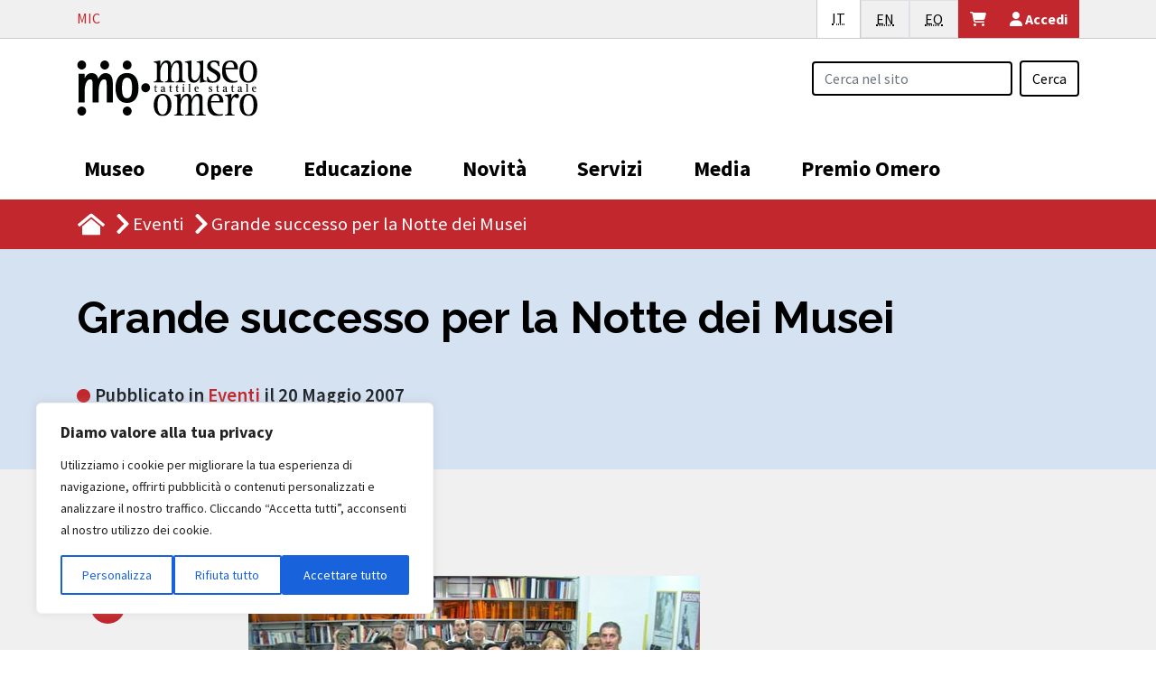

--- FILE ---
content_type: text/html; charset=UTF-8
request_url: https://www.museoomero.it/eventi/grande-successo-per-la-notte-dei-musei/
body_size: 18001
content:
<!doctype html>
<html lang="it-IT">
<head>
	<meta charset="UTF-8">
	<meta name="viewport" content="width=device-width, initial-scale=1">
	<link rel="profile" href="https://gmpg.org/xfn/11">

	<script type="text/javascript">
/* <![CDATA[ */
window.JetpackScriptData = {"site":{"icon":"","title":"Museo Omero","host":"unknown","is_wpcom_platform":false}};
/* ]]> */
</script>
<meta name='robots' content='index, follow, max-image-preview:large, max-snippet:-1, max-video-preview:-1' />
	<style>img:is([sizes="auto" i], [sizes^="auto," i]) { contain-intrinsic-size: 3000px 1500px }</style>
	<script id="cookieyes" type="text/javascript" src="https://cdn-cookieyes.com/client_data/9da0a7bd70ef84c741a8b41d/script.js"></script><script>window._wca = window._wca || [];</script>

	<!-- This site is optimized with the Yoast SEO plugin v25.7 - https://yoast.com/wordpress/plugins/seo/ -->
	<title>Grande successo per la Notte dei Musei - Museo Omero</title>
	<link rel="canonical" href="https://www.museoomero.it/eventi/grande-successo-per-la-notte-dei-musei/" />
	<meta property="og:locale" content="it_IT" />
	<meta property="og:type" content="article" />
	<meta property="og:title" content="Grande successo per la Notte dei Musei - Museo Omero" />
	<meta property="og:description" content="Grande successo per la notte dei musei" />
	<meta property="og:url" content="https://www.museoomero.it/eventi/grande-successo-per-la-notte-dei-musei/" />
	<meta property="og:site_name" content="Museo Omero" />
	<meta property="article:published_time" content="2007-05-19T22:00:00+00:00" />
	<meta property="article:modified_time" content="2020-09-15T06:10:37+00:00" />
	<meta property="og:image" content="https://www.museoomero.it/uploads/Image/eventi/2007/foto_gruppo.jpg" />
	<meta name="author" content="omero-admin" />
	<meta name="twitter:card" content="summary_large_image" />
	<meta name="twitter:label1" content="Scritto da" />
	<meta name="twitter:data1" content="omero-admin" />
	<meta name="twitter:label2" content="Tempo di lettura stimato" />
	<meta name="twitter:data2" content="1 minuto" />
	<script type="application/ld+json" class="yoast-schema-graph">{"@context":"https://schema.org","@graph":[{"@type":"Article","@id":"https://www.museoomero.it/eventi/grande-successo-per-la-notte-dei-musei/#article","isPartOf":{"@id":"https://www.museoomero.it/eventi/grande-successo-per-la-notte-dei-musei/"},"author":{"name":"omero-admin","@id":"https://www.museoomero.it/#/schema/person/885e8001e6bf5a306ba6135946f7d968"},"headline":"Grande successo per la Notte dei Musei","datePublished":"2007-05-19T22:00:00+00:00","dateModified":"2020-09-15T06:10:37+00:00","mainEntityOfPage":{"@id":"https://www.museoomero.it/eventi/grande-successo-per-la-notte-dei-musei/"},"wordCount":176,"commentCount":0,"publisher":{"@id":"https://www.museoomero.it/#organization"},"articleSection":["Eventi"],"inLanguage":"it-IT"},{"@type":"WebPage","@id":"https://www.museoomero.it/eventi/grande-successo-per-la-notte-dei-musei/","url":"https://www.museoomero.it/eventi/grande-successo-per-la-notte-dei-musei/","name":"Grande successo per la Notte dei Musei - Museo Omero","isPartOf":{"@id":"https://www.museoomero.it/#website"},"datePublished":"2007-05-19T22:00:00+00:00","dateModified":"2020-09-15T06:10:37+00:00","breadcrumb":{"@id":"https://www.museoomero.it/eventi/grande-successo-per-la-notte-dei-musei/#breadcrumb"},"inLanguage":"it-IT","potentialAction":[{"@type":"ReadAction","target":["https://www.museoomero.it/eventi/grande-successo-per-la-notte-dei-musei/"]}]},{"@type":"BreadcrumbList","@id":"https://www.museoomero.it/eventi/grande-successo-per-la-notte-dei-musei/#breadcrumb","itemListElement":[{"@type":"ListItem","position":1,"name":"Eventi","item":"https://www.museoomero.it/eventi/"},{"@type":"ListItem","position":2,"name":"Grande successo per la Notte dei Musei"}]},{"@type":"WebSite","@id":"https://www.museoomero.it/#website","url":"https://www.museoomero.it/","name":"Museo Omero","description":"Museo Tattile Statale","publisher":{"@id":"https://www.museoomero.it/#organization"},"potentialAction":[{"@type":"SearchAction","target":{"@type":"EntryPoint","urlTemplate":"https://www.museoomero.it/?s={search_term_string}"},"query-input":{"@type":"PropertyValueSpecification","valueRequired":true,"valueName":"search_term_string"}}],"inLanguage":"it-IT"},{"@type":"Organization","@id":"https://www.museoomero.it/#organization","name":"Museo Omero","url":"https://www.museoomero.it/","logo":{"@type":"ImageObject","inLanguage":"it-IT","@id":"https://www.museoomero.it/#/schema/logo/image/","url":"https://www.museoomero.it/wp-content/uploads/2019/12/logo_museoomero_nomibact.png","contentUrl":"https://www.museoomero.it/wp-content/uploads/2019/12/logo_museoomero_nomibact.png","width":400,"height":127,"caption":"Museo Omero"},"image":{"@id":"https://www.museoomero.it/#/schema/logo/image/"}},{"@type":"Person","@id":"https://www.museoomero.it/#/schema/person/885e8001e6bf5a306ba6135946f7d968","name":"omero-admin","image":{"@type":"ImageObject","inLanguage":"it-IT","@id":"https://www.museoomero.it/#/schema/person/image/","url":"https://secure.gravatar.com/avatar/a51100295d6e6406d27bf9f918325dfd159b80e145ffdec053ac134c44a4ddd3?s=96&d=mm&r=g","contentUrl":"https://secure.gravatar.com/avatar/a51100295d6e6406d27bf9f918325dfd159b80e145ffdec053ac134c44a4ddd3?s=96&d=mm&r=g","caption":"omero-admin"}}]}</script>
	<!-- / Yoast SEO plugin. -->


<link rel='dns-prefetch' href='//widgetlogic.org' />
<link rel='dns-prefetch' href='//www.google.com' />
<link rel='dns-prefetch' href='//stats.wp.com' />
<link rel='dns-prefetch' href='//use.fontawesome.com' />
<link rel="alternate" type="application/rss+xml" title="Museo Omero &raquo; Feed" href="https://www.museoomero.it/feed/" />
<script type="text/javascript">
/* <![CDATA[ */
window._wpemojiSettings = {"baseUrl":"https:\/\/s.w.org\/images\/core\/emoji\/16.0.1\/72x72\/","ext":".png","svgUrl":"https:\/\/s.w.org\/images\/core\/emoji\/16.0.1\/svg\/","svgExt":".svg","source":{"concatemoji":"https:\/\/www.museoomero.it\/wp-includes\/js\/wp-emoji-release.min.js?ver=6.8.3"}};
/*! This file is auto-generated */
!function(s,n){var o,i,e;function c(e){try{var t={supportTests:e,timestamp:(new Date).valueOf()};sessionStorage.setItem(o,JSON.stringify(t))}catch(e){}}function p(e,t,n){e.clearRect(0,0,e.canvas.width,e.canvas.height),e.fillText(t,0,0);var t=new Uint32Array(e.getImageData(0,0,e.canvas.width,e.canvas.height).data),a=(e.clearRect(0,0,e.canvas.width,e.canvas.height),e.fillText(n,0,0),new Uint32Array(e.getImageData(0,0,e.canvas.width,e.canvas.height).data));return t.every(function(e,t){return e===a[t]})}function u(e,t){e.clearRect(0,0,e.canvas.width,e.canvas.height),e.fillText(t,0,0);for(var n=e.getImageData(16,16,1,1),a=0;a<n.data.length;a++)if(0!==n.data[a])return!1;return!0}function f(e,t,n,a){switch(t){case"flag":return n(e,"\ud83c\udff3\ufe0f\u200d\u26a7\ufe0f","\ud83c\udff3\ufe0f\u200b\u26a7\ufe0f")?!1:!n(e,"\ud83c\udde8\ud83c\uddf6","\ud83c\udde8\u200b\ud83c\uddf6")&&!n(e,"\ud83c\udff4\udb40\udc67\udb40\udc62\udb40\udc65\udb40\udc6e\udb40\udc67\udb40\udc7f","\ud83c\udff4\u200b\udb40\udc67\u200b\udb40\udc62\u200b\udb40\udc65\u200b\udb40\udc6e\u200b\udb40\udc67\u200b\udb40\udc7f");case"emoji":return!a(e,"\ud83e\udedf")}return!1}function g(e,t,n,a){var r="undefined"!=typeof WorkerGlobalScope&&self instanceof WorkerGlobalScope?new OffscreenCanvas(300,150):s.createElement("canvas"),o=r.getContext("2d",{willReadFrequently:!0}),i=(o.textBaseline="top",o.font="600 32px Arial",{});return e.forEach(function(e){i[e]=t(o,e,n,a)}),i}function t(e){var t=s.createElement("script");t.src=e,t.defer=!0,s.head.appendChild(t)}"undefined"!=typeof Promise&&(o="wpEmojiSettingsSupports",i=["flag","emoji"],n.supports={everything:!0,everythingExceptFlag:!0},e=new Promise(function(e){s.addEventListener("DOMContentLoaded",e,{once:!0})}),new Promise(function(t){var n=function(){try{var e=JSON.parse(sessionStorage.getItem(o));if("object"==typeof e&&"number"==typeof e.timestamp&&(new Date).valueOf()<e.timestamp+604800&&"object"==typeof e.supportTests)return e.supportTests}catch(e){}return null}();if(!n){if("undefined"!=typeof Worker&&"undefined"!=typeof OffscreenCanvas&&"undefined"!=typeof URL&&URL.createObjectURL&&"undefined"!=typeof Blob)try{var e="postMessage("+g.toString()+"("+[JSON.stringify(i),f.toString(),p.toString(),u.toString()].join(",")+"));",a=new Blob([e],{type:"text/javascript"}),r=new Worker(URL.createObjectURL(a),{name:"wpTestEmojiSupports"});return void(r.onmessage=function(e){c(n=e.data),r.terminate(),t(n)})}catch(e){}c(n=g(i,f,p,u))}t(n)}).then(function(e){for(var t in e)n.supports[t]=e[t],n.supports.everything=n.supports.everything&&n.supports[t],"flag"!==t&&(n.supports.everythingExceptFlag=n.supports.everythingExceptFlag&&n.supports[t]);n.supports.everythingExceptFlag=n.supports.everythingExceptFlag&&!n.supports.flag,n.DOMReady=!1,n.readyCallback=function(){n.DOMReady=!0}}).then(function(){return e}).then(function(){var e;n.supports.everything||(n.readyCallback(),(e=n.source||{}).concatemoji?t(e.concatemoji):e.wpemoji&&e.twemoji&&(t(e.twemoji),t(e.wpemoji)))}))}((window,document),window._wpemojiSettings);
/* ]]> */
</script>
<style id='wp-emoji-styles-inline-css' type='text/css'>

	img.wp-smiley, img.emoji {
		display: inline !important;
		border: none !important;
		box-shadow: none !important;
		height: 1em !important;
		width: 1em !important;
		margin: 0 0.07em !important;
		vertical-align: -0.1em !important;
		background: none !important;
		padding: 0 !important;
	}
</style>
<link rel='stylesheet' id='wp-block-library-css' href='https://www.museoomero.it/wp-includes/css/dist/block-library/style.min.css?ver=6.8.3' type='text/css' media='all' />
<style id='classic-theme-styles-inline-css' type='text/css'>
/*! This file is auto-generated */
.wp-block-button__link{color:#fff;background-color:#32373c;border-radius:9999px;box-shadow:none;text-decoration:none;padding:calc(.667em + 2px) calc(1.333em + 2px);font-size:1.125em}.wp-block-file__button{background:#32373c;color:#fff;text-decoration:none}
</style>
<style id='fooevents-calendar-fooevents-calendar-shortcode-style-inline-css' type='text/css'>
/*!********************************************************************************************************************************************************************************************************************************************************************!*\
  !*** css ./node_modules/css-loader/dist/cjs.js??ruleSet[1].rules[4].use[1]!./node_modules/postcss-loader/dist/cjs.js??ruleSet[1].rules[4].use[2]!./node_modules/sass-loader/dist/cjs.js??ruleSet[1].rules[4].use[3]!./src/fooevents-calendar-shortcode/style.scss ***!
  \********************************************************************************************************************************************************************************************************************************************************************/
/**
 * The following styles get applied both on the front of your site
 * and in the editor.
 *
 * Replace them with your own styles or remove the file completely.
 */
.fooevents-calendar-block {
  width: 100%;
}

/*# sourceMappingURL=style-index.css.map*/
</style>
<style id='woocommerce-events-fooevents-event-listing-style-inline-css' type='text/css'>
/*!***************************************************************************************************************************************************************************************************************************************************************!*\
  !*** css ./node_modules/css-loader/dist/cjs.js??ruleSet[1].rules[4].use[1]!./node_modules/postcss-loader/dist/cjs.js??ruleSet[1].rules[4].use[2]!./node_modules/sass-loader/dist/cjs.js??ruleSet[1].rules[4].use[3]!./src/fooevents-event-listing/style.scss ***!
  \***************************************************************************************************************************************************************************************************************************************************************/
/**
 * The following styles get applied both on the front of your site
 * and in the editor.
 *
 * Replace them with your own styles or remove the file completely.
 */
.wp-block-woocommerce-events-fooevents-event-listing {
  border: 0;
}

.fooevents-event-listing-clear {
  clear: both;
}

/* Event Listing Block */
.fooevents-event-listing-date-month {
  font-size: 0.9em;
  line-height: 1em;
  text-transform: uppercase;
  font-weight: 500;
  padding-top: 0.7em;
  margin: 0;
}

.fooevents-event-listing-date-day {
  font-size: 1.6em;
  font-weight: bold;
  line-height: 1.2em;
}

/* Event Listing Block > List */
.fooevents-event-listing-list-container {
  gap: 1.5em;
  margin-bottom: 1.5em;
  display: grid;
  grid-template-columns: 300px auto;
}

.fooevents-event-listing-list-container.image-right {
  grid-template-columns: auto 300px;
}

.image-right .fooevents-event-listing-list-thumbnail {
  grid-column: 2/3;
  grid-row: 1;
}

.image-right .fooevents-event-listing-list-content {
  grid-column: 1/2;
  grid-row: 1;
}

.fooevents-event-listing-list-container.image-none {
  grid-template-columns: repeat(1, 100%);
}

.fooevents-event-listing-list-seperators h2 {
  padding: 0 0 0.5em 0;
  font-size: 1.2em;
}

#fooevents-event-listing-list h3 {
  margin: 0 0 0.5em;
  padding: 0;
}

#fooevents-event-listing-list img {
  max-width: 100%;
  width: 100%;
  height: auto;
}

#fooevents-event-listing-list .fooevents-event-listing-list-datetime {
  padding: 0;
  margin: 0 0 0.5em;
}

#fooevents-event-listing-list .fooevents-event-listing-list-excerpt {
  margin: 0 0 0.5em;
  padding: 0;
}

#fooevents-event-listing-list .fooevents-event-listing-list-price {
  font-weight: bold;
  padding-right: 1em;
}

#fooevents-event-listing-list .fooevents-event-listing-list-location {
  margin: 0 0 0.5em;
  padding: 0;
}

#fooevents-event-listing-list .fooevents-event-listing-list-stock {
  margin: 0 0 1em;
  padding: 0;
}

#fooevents-event-listing-list .fooevents-event-listing-list-book-now {
  font-weight: bold;
}

#fooevents-event-listing-list .fooevents-event-listing-list-book-now a {
  text-decoration: none;
}

/* Event Listing Block > Compact */
table#fooevents-event-listing-compact {
  width: 100%;
}

table#fooevents-event-listing-compact th {
  text-align: left;
}

#fooevents-event-listing-compact h3 {
  margin-bottom: 0.5em;
  padding: 0;
  margin-block-start: 0;
  font-size: 1.4em;
}

#fooevents-event-listing-compact ul {
  list-style: none;
  margin: 0;
  padding: 0;
  font-size: 0.9em;
}

table#fooevents-event-listing-compact td.date {
  text-align: center;
}

#fooevents-event-listing-compact .fooevents-event-listing-compact-datetime {
  padding: 0 0 0.5em;
  margin: 0;
}

#fooevents-event-listing-compact .fooevents-event-listing-compact-excerpt {
  margin-bottom: 1em;
}

#fooevents-event-listing-compact .fooevents-event-listing-compact-stock {
  margin: 1em 0 0;
  padding: 0;
}

#fooevents-event-listing-compact .fooevents-event-listing-compact-book-now {
  padding: 0;
  margin: 0 0em;
  font-weight: bold;
}

#fooevents-event-listing-compact .fooevents-event-listing-compact-book-now a {
  text-decoration: none;
}

#fooevents-event-listing-compact .fooevents-event-listing-compact-price {
  font-weight: bold;
  margin: 0;
}

#fooevents-event-listing-compact .fooevents-event-listing-compact-price {
  font-weight: bold;
  margin: 0;
}

#fooevents-event-listing-compact .fooevents-event-listing-compact-availability {
  margin: 0;
}

#fooevents-event-listing-compact .fooevents-event-listing-compact-location {
  margin: 0 0 0.5em;
  padding: 0;
}

/* Event Listing Block > Tiled */
#fooevents-event-listing-tiles {
  display: grid;
  gap: 30px;
}

#fooevents-event-listing-tiles h3 {
  margin-bottom: 0.5em;
  padding: 0;
  margin-block-start: 0;
  font-size: 1.2em;
}

#fooevents-event-listing-tiles .event-thumbnail img {
  width: 100%;
  height: auto;
  padding: 0;
  margin: 0 0 1em;
}

#fooevents-event-listing-tiles .fooevents-event-listing-tiles-datetime {
  padding: 0;
  margin: 0 0 0.5em;
}

#fooevents-event-listing-tiles .fooevents-event-listing-tiles-location {
  font-weight: bold;
  margin: 0 0 0.5em;
}

#fooevents-event-listing-tiles .fooevents-event-listing-tiles-excerpt {
  margin: 0 0 1em;
}

#fooevents-event-listing-tiles .fooevents-event-listing-tiles-stock {
  margin: 0 0 1em;
}

#fooevents-event-listing-tiles .fooevents-event-listing-tiles-price {
  font-weight: bold;
  margin: 0;
}

#fooevents-event-listing-tiles .fooevents-event-listing-tiles-availability {
  margin: 0;
}

#fooevents-event-listing-tiles .fooevents-event-listing-book-now {
  font-weight: bold;
  margin: 1em 0 0;
}

#fooevents-event-listing-tiles .fooevents-event-listing-book-now a {
  text-decoration: none;
}

.fooevents-event-listing-tile-number-2 {
  grid-template-columns: repeat(2, calc(50% - 15px));
}

.fooevents-event-listing-tile-number-3 {
  grid-template-columns: repeat(3, calc(33.33% - 20px));
}

.fooevents-event-listing-tile-number-4 {
  grid-template-columns: repeat(4, calc(25% - 22.5px));
}

.fooevents-event-listing-tile-number-5 {
  grid-template-columns: repeat(5, calc(20% - 24px));
}

.fooevents-event-listing-tile-number-6 {
  grid-template-columns: repeat(6, calc(16.66% - 25px));
}

/* Event Icon Styles */
.event-icon {
  display: inline;
  margin: 0.4em 0.4em 0 0;
  padding: 0;
  line-height: 0.8em;
}

.event-icon:before {
  content: "\f469";
  font-family: "dashicons";
  font-size: 1em;
}

.event-icon-calendar:before {
  content: "\f508";
}

@media screen and (max-width: 55em) {
  .fooevents-event-listing-tile-number-5,
  .fooevents-event-listing-tile-number-6 {
    grid-template-columns: repeat(3, calc(33.33% - 20px));
  }
  #fooevents-event-listing-compact td {
    display: block;
    width: 100%;
  }
  table#fooevents-event-listing-compact td.date {
    text-align: left;
  }
}
@media screen and (max-width: 50em) {
  .fooevents-event-listing-tile-number-2,
  .fooevents-event-listing-tile-number-3,
  .fooevents-event-listing-tile-number-4,
  .fooevents-event-listing-tile-number-5,
  .fooevents-event-listing-tile-number-6 {
    grid-template-columns: repeat(3, calc(33.33% - 20px));
  }
}
@media screen and (max-width: 40em) {
  .fooevents-event-listing-tile-number-2,
  .fooevents-event-listing-tile-number-3,
  .fooevents-event-listing-tile-number-4,
  .fooevents-event-listing-tile-number-5,
  .fooevents-event-listing-tile-number-6 {
    grid-template-columns: repeat(2, calc(50% - 15px));
  }
  .fooevents-event-listing-list-container {
    grid-template-columns: repeat(1, 100%);
  }
}
@media screen and (max-width: 30em) {
  .fooevents-event-listing-tile-number-2,
  .fooevents-event-listing-tile-number-3,
  .fooevents-event-listing-tile-number-4,
  .fooevents-event-listing-tile-number-5,
  .fooevents-event-listing-tile-number-6 {
    grid-template-columns: repeat(1, 100%);
  }
}

/*# sourceMappingURL=style-index.css.map*/
</style>
<style id='woocommerce-events-fooevents-event-attendees-style-inline-css' type='text/css'>
/*!*****************************************************************************************************************************************************************************************************************************************************************!*\
  !*** css ./node_modules/css-loader/dist/cjs.js??ruleSet[1].rules[4].use[1]!./node_modules/postcss-loader/dist/cjs.js??ruleSet[1].rules[4].use[2]!./node_modules/sass-loader/dist/cjs.js??ruleSet[1].rules[4].use[3]!./src/fooevents-event-attendees/style.scss ***!
  \*****************************************************************************************************************************************************************************************************************************************************************/
/**
 * The following styles get applied both on the front of your site
 * and in the editor.
 *
 * Replace them with your own styles or remove the file completely.
 */
/*  Attendee Block Grid Styles */
.fooevents-attendees-grid {
  display: grid;
  gap: 30px;
}

.fooevents-attendee-list-grid-2 {
  grid-template-columns: repeat(2, calc(50% - 15px));
}

.fooevents-attendee-list-grid-3 {
  grid-template-columns: repeat(3, calc(33.33% - 20px));
}

.fooevents-attendee-list-grid-4 {
  grid-template-columns: repeat(4, calc(25% - 22.5px));
}

.fooevents-attendee-list-grid-5 {
  grid-template-columns: repeat(5, calc(20% - 24px));
}

.fooevents-attendee-list-grid-6 {
  grid-template-columns: repeat(6, calc(16.66% - 25px));
}

.fooevents-attendee-list-grid-7 {
  grid-template-columns: repeat(7, calc(14.28% - 25.7142857143px));
}

.fooevents-attendee-list-grid-8 {
  grid-template-columns: repeat(8, calc(12.5% - 26.25px));
}

.fooevents-attendees-grid .fooevents-attendee {
  margin-bottom: 1em;
  text-align: center;
  line-height: 1.3em;
}

.fooevents-attendees:after,
.fooevents-attendee-list-clear {
  clear: both;
  content: "";
  display: block;
}

.fooevents-attendees-grid .fooevents-attendee img {
  border-radius: 100%;
  max-width: 90%;
  margin: 0 0 0.5em;
  display: inline-block;
}

.fooevents-attendees-grid .fooevents-attendee-info-name {
  font-weight: bold;
}

.fooevents-attendees-grid .fooevents-attendee-info-designation,
.fooevents-attendees-grid .fooevents-attendee-info-company,
.fooevents-attendees-grid .fooevents-attendee-info-telephone,
.fooevents-attendees-grid .fooevents-attendee-info-email,
.fooevents-attendees-grid .fooevents-attendee-info-signup {
  font-size: 0.8em;
}

.fooevents-attendees-grid .fooevents-attendee-info-designation {
  font-weight: 600;
}

.fooevents-attendees-grid-total {
  padding: 1em 0;
  text-align: center;
}

/* Attendee Block Name Styles */
.fooevents-attendee strong {
  font-size: 0.9em;
  font-weight: 600;
}

/* Attendee Block Pictures Styles */
.fooevents-attendees-pictures .fooevents-attendee {
  float: left;
  text-align: center;
  line-height: 1.3em;
  margin: 0 0 0 -0.8em;
}

.fooevents-attendees-pictures .fooevents-attendee img {
  max-width: 100%;
}

.fooevents-attendees-pictures .fooevents-attendee-size-large {
  width: 6em;
}

.fooevents-attendees-pictures .fooevents-attendee-size-large img {
  border: solid 4px #fff;
  width: 6em;
}

.fooevents-attendees-pictures .fooevents-attendee-size-medium {
  width: 3.5em;
}

.fooevents-attendees-pictures .fooevents-attendee-size-medium img {
  border: solid 3px #fff;
  width: 3.5em;
}

.fooevents-attendees-pictures .fooevents-attendee-size-small {
  width: 2.5em;
}

.fooevents-attendees-pictures .fooevents-attendee-size-small img {
  border: solid 2px #fff;
  width: 2.5em;
}

#fooevents-attendee-list-compact .fooevents-attendee-large img {
  max-width: 6em;
}

#fooevents-attendee-list-compact .fooevents-attendee-medium img {
  max-width: 3.5em;
}

#fooevents-attendee-list-compact .fooevents-attendee-small img {
  max-width: 2.5em;
}

.fooevents-attendees-pictures .fooevents-attendee-0 {
  margin: 0;
}

/* Attendee Block List Styles */
.fooevents-attendees-list img {
  border-radius: 100%;
  max-width: 90%;
  margin: 0 0 0.5em;
}

.fooevents-attendees-list-total {
  padding: 1em 0;
  text-align: left;
}

/* Attendee Block Image Styles */
.fooevents-attendees-pictures .fooevents-attendee img {
  border-radius: 100%;
  max-width: 100%;
  margin: 0 0 0.5em;
}

/* Responsive Styles */
@media screen and (max-width: 55em) {
  .fooevents-attendee-list-grid-5,
  .fooevents-attendee-list-grid-6,
  .fooevents-attendee-list-grid-7,
  .fooevents-attendee-list-grid-8 {
    grid-template-columns: repeat(5, calc(20% - 24px));
  }
}
@media screen and (max-width: 50em) {
  .fooevents-attendee-list-grid-5,
  .fooevents-attendee-list-grid-6,
  .fooevents-attendee-list-grid-7,
  .fooevents-attendee-list-grid-8 {
    grid-template-columns: repeat(4, calc(25% - 22.5px));
  }
}
@media screen and (max-width: 40em) {
  .fooevents-attendee-list-grid-4,
  .fooevents-attendee-list-grid-5,
  .fooevents-attendee-list-grid-6,
  .fooevents-attendee-list-grid-7,
  .fooevents-attendee-list-grid-8 {
    grid-template-columns: repeat(3, calc(33.33% - 20px));
  }
  #fooevents-attendee-list-compact th {
    display: none;
  }
  #fooevents-attendee-list-compact td {
    display: block;
    width: 100%;
  }
}
@media screen and (max-width: 30em) {
  .fooevents-attendee-list-grid-3,
  .fooevents-attendee-list-grid-4,
  .fooevents-attendee-list-grid-5,
  .fooevents-attendee-list-grid-6,
  .fooevents-attendee-list-grid-7,
  .fooevents-attendee-list-grid-8 {
    grid-template-columns: repeat(2, calc(50% - 15px));
  }
}

/*# sourceMappingURL=style-index.css.map*/
</style>
<link rel='stylesheet' id='mediaelement-css' href='https://www.museoomero.it/wp-includes/js/mediaelement/mediaelementplayer-legacy.min.css?ver=4.2.17' type='text/css' media='all' />
<link rel='stylesheet' id='wp-mediaelement-css' href='https://www.museoomero.it/wp-includes/js/mediaelement/wp-mediaelement.min.css?ver=6.8.3' type='text/css' media='all' />
<style id='jetpack-sharing-buttons-style-inline-css' type='text/css'>
.jetpack-sharing-buttons__services-list{display:flex;flex-direction:row;flex-wrap:wrap;gap:0;list-style-type:none;margin:5px;padding:0}.jetpack-sharing-buttons__services-list.has-small-icon-size{font-size:12px}.jetpack-sharing-buttons__services-list.has-normal-icon-size{font-size:16px}.jetpack-sharing-buttons__services-list.has-large-icon-size{font-size:24px}.jetpack-sharing-buttons__services-list.has-huge-icon-size{font-size:36px}@media print{.jetpack-sharing-buttons__services-list{display:none!important}}.editor-styles-wrapper .wp-block-jetpack-sharing-buttons{gap:0;padding-inline-start:0}ul.jetpack-sharing-buttons__services-list.has-background{padding:1.25em 2.375em}
</style>
<link rel='stylesheet' id='block-widget-css' href='https://www.museoomero.it/wp-content/plugins/widget-logic/block_widget/css/widget.css?ver=1724907224' type='text/css' media='all' />
<style id='font-awesome-svg-styles-default-inline-css' type='text/css'>
.svg-inline--fa {
  display: inline-block;
  height: 1em;
  overflow: visible;
  vertical-align: -.125em;
}
</style>
<link rel='stylesheet' id='font-awesome-svg-styles-css' href='https://www.museoomero.it/wp-content/uploads/font-awesome/v6.6.0/css/svg-with-js.css' type='text/css' media='all' />
<style id='font-awesome-svg-styles-inline-css' type='text/css'>
   .wp-block-font-awesome-icon svg::before,
   .wp-rich-text-font-awesome-icon svg::before {content: unset;}
</style>
<style id='global-styles-inline-css' type='text/css'>
:root{--wp--preset--aspect-ratio--square: 1;--wp--preset--aspect-ratio--4-3: 4/3;--wp--preset--aspect-ratio--3-4: 3/4;--wp--preset--aspect-ratio--3-2: 3/2;--wp--preset--aspect-ratio--2-3: 2/3;--wp--preset--aspect-ratio--16-9: 16/9;--wp--preset--aspect-ratio--9-16: 9/16;--wp--preset--color--black: #000000;--wp--preset--color--cyan-bluish-gray: #abb8c3;--wp--preset--color--white: #ffffff;--wp--preset--color--pale-pink: #f78da7;--wp--preset--color--vivid-red: #cf2e2e;--wp--preset--color--luminous-vivid-orange: #ff6900;--wp--preset--color--luminous-vivid-amber: #fcb900;--wp--preset--color--light-green-cyan: #7bdcb5;--wp--preset--color--vivid-green-cyan: #00d084;--wp--preset--color--pale-cyan-blue: #8ed1fc;--wp--preset--color--vivid-cyan-blue: #0693e3;--wp--preset--color--vivid-purple: #9b51e0;--wp--preset--gradient--vivid-cyan-blue-to-vivid-purple: linear-gradient(135deg,rgba(6,147,227,1) 0%,rgb(155,81,224) 100%);--wp--preset--gradient--light-green-cyan-to-vivid-green-cyan: linear-gradient(135deg,rgb(122,220,180) 0%,rgb(0,208,130) 100%);--wp--preset--gradient--luminous-vivid-amber-to-luminous-vivid-orange: linear-gradient(135deg,rgba(252,185,0,1) 0%,rgba(255,105,0,1) 100%);--wp--preset--gradient--luminous-vivid-orange-to-vivid-red: linear-gradient(135deg,rgba(255,105,0,1) 0%,rgb(207,46,46) 100%);--wp--preset--gradient--very-light-gray-to-cyan-bluish-gray: linear-gradient(135deg,rgb(238,238,238) 0%,rgb(169,184,195) 100%);--wp--preset--gradient--cool-to-warm-spectrum: linear-gradient(135deg,rgb(74,234,220) 0%,rgb(151,120,209) 20%,rgb(207,42,186) 40%,rgb(238,44,130) 60%,rgb(251,105,98) 80%,rgb(254,248,76) 100%);--wp--preset--gradient--blush-light-purple: linear-gradient(135deg,rgb(255,206,236) 0%,rgb(152,150,240) 100%);--wp--preset--gradient--blush-bordeaux: linear-gradient(135deg,rgb(254,205,165) 0%,rgb(254,45,45) 50%,rgb(107,0,62) 100%);--wp--preset--gradient--luminous-dusk: linear-gradient(135deg,rgb(255,203,112) 0%,rgb(199,81,192) 50%,rgb(65,88,208) 100%);--wp--preset--gradient--pale-ocean: linear-gradient(135deg,rgb(255,245,203) 0%,rgb(182,227,212) 50%,rgb(51,167,181) 100%);--wp--preset--gradient--electric-grass: linear-gradient(135deg,rgb(202,248,128) 0%,rgb(113,206,126) 100%);--wp--preset--gradient--midnight: linear-gradient(135deg,rgb(2,3,129) 0%,rgb(40,116,252) 100%);--wp--preset--font-size--small: 13px;--wp--preset--font-size--medium: 20px;--wp--preset--font-size--large: 36px;--wp--preset--font-size--x-large: 42px;--wp--preset--spacing--20: 0.44rem;--wp--preset--spacing--30: 0.67rem;--wp--preset--spacing--40: 1rem;--wp--preset--spacing--50: 1.5rem;--wp--preset--spacing--60: 2.25rem;--wp--preset--spacing--70: 3.38rem;--wp--preset--spacing--80: 5.06rem;--wp--preset--shadow--natural: 6px 6px 9px rgba(0, 0, 0, 0.2);--wp--preset--shadow--deep: 12px 12px 50px rgba(0, 0, 0, 0.4);--wp--preset--shadow--sharp: 6px 6px 0px rgba(0, 0, 0, 0.2);--wp--preset--shadow--outlined: 6px 6px 0px -3px rgba(255, 255, 255, 1), 6px 6px rgba(0, 0, 0, 1);--wp--preset--shadow--crisp: 6px 6px 0px rgba(0, 0, 0, 1);}:where(.is-layout-flex){gap: 0.5em;}:where(.is-layout-grid){gap: 0.5em;}body .is-layout-flex{display: flex;}.is-layout-flex{flex-wrap: wrap;align-items: center;}.is-layout-flex > :is(*, div){margin: 0;}body .is-layout-grid{display: grid;}.is-layout-grid > :is(*, div){margin: 0;}:where(.wp-block-columns.is-layout-flex){gap: 2em;}:where(.wp-block-columns.is-layout-grid){gap: 2em;}:where(.wp-block-post-template.is-layout-flex){gap: 1.25em;}:where(.wp-block-post-template.is-layout-grid){gap: 1.25em;}.has-black-color{color: var(--wp--preset--color--black) !important;}.has-cyan-bluish-gray-color{color: var(--wp--preset--color--cyan-bluish-gray) !important;}.has-white-color{color: var(--wp--preset--color--white) !important;}.has-pale-pink-color{color: var(--wp--preset--color--pale-pink) !important;}.has-vivid-red-color{color: var(--wp--preset--color--vivid-red) !important;}.has-luminous-vivid-orange-color{color: var(--wp--preset--color--luminous-vivid-orange) !important;}.has-luminous-vivid-amber-color{color: var(--wp--preset--color--luminous-vivid-amber) !important;}.has-light-green-cyan-color{color: var(--wp--preset--color--light-green-cyan) !important;}.has-vivid-green-cyan-color{color: var(--wp--preset--color--vivid-green-cyan) !important;}.has-pale-cyan-blue-color{color: var(--wp--preset--color--pale-cyan-blue) !important;}.has-vivid-cyan-blue-color{color: var(--wp--preset--color--vivid-cyan-blue) !important;}.has-vivid-purple-color{color: var(--wp--preset--color--vivid-purple) !important;}.has-black-background-color{background-color: var(--wp--preset--color--black) !important;}.has-cyan-bluish-gray-background-color{background-color: var(--wp--preset--color--cyan-bluish-gray) !important;}.has-white-background-color{background-color: var(--wp--preset--color--white) !important;}.has-pale-pink-background-color{background-color: var(--wp--preset--color--pale-pink) !important;}.has-vivid-red-background-color{background-color: var(--wp--preset--color--vivid-red) !important;}.has-luminous-vivid-orange-background-color{background-color: var(--wp--preset--color--luminous-vivid-orange) !important;}.has-luminous-vivid-amber-background-color{background-color: var(--wp--preset--color--luminous-vivid-amber) !important;}.has-light-green-cyan-background-color{background-color: var(--wp--preset--color--light-green-cyan) !important;}.has-vivid-green-cyan-background-color{background-color: var(--wp--preset--color--vivid-green-cyan) !important;}.has-pale-cyan-blue-background-color{background-color: var(--wp--preset--color--pale-cyan-blue) !important;}.has-vivid-cyan-blue-background-color{background-color: var(--wp--preset--color--vivid-cyan-blue) !important;}.has-vivid-purple-background-color{background-color: var(--wp--preset--color--vivid-purple) !important;}.has-black-border-color{border-color: var(--wp--preset--color--black) !important;}.has-cyan-bluish-gray-border-color{border-color: var(--wp--preset--color--cyan-bluish-gray) !important;}.has-white-border-color{border-color: var(--wp--preset--color--white) !important;}.has-pale-pink-border-color{border-color: var(--wp--preset--color--pale-pink) !important;}.has-vivid-red-border-color{border-color: var(--wp--preset--color--vivid-red) !important;}.has-luminous-vivid-orange-border-color{border-color: var(--wp--preset--color--luminous-vivid-orange) !important;}.has-luminous-vivid-amber-border-color{border-color: var(--wp--preset--color--luminous-vivid-amber) !important;}.has-light-green-cyan-border-color{border-color: var(--wp--preset--color--light-green-cyan) !important;}.has-vivid-green-cyan-border-color{border-color: var(--wp--preset--color--vivid-green-cyan) !important;}.has-pale-cyan-blue-border-color{border-color: var(--wp--preset--color--pale-cyan-blue) !important;}.has-vivid-cyan-blue-border-color{border-color: var(--wp--preset--color--vivid-cyan-blue) !important;}.has-vivid-purple-border-color{border-color: var(--wp--preset--color--vivid-purple) !important;}.has-vivid-cyan-blue-to-vivid-purple-gradient-background{background: var(--wp--preset--gradient--vivid-cyan-blue-to-vivid-purple) !important;}.has-light-green-cyan-to-vivid-green-cyan-gradient-background{background: var(--wp--preset--gradient--light-green-cyan-to-vivid-green-cyan) !important;}.has-luminous-vivid-amber-to-luminous-vivid-orange-gradient-background{background: var(--wp--preset--gradient--luminous-vivid-amber-to-luminous-vivid-orange) !important;}.has-luminous-vivid-orange-to-vivid-red-gradient-background{background: var(--wp--preset--gradient--luminous-vivid-orange-to-vivid-red) !important;}.has-very-light-gray-to-cyan-bluish-gray-gradient-background{background: var(--wp--preset--gradient--very-light-gray-to-cyan-bluish-gray) !important;}.has-cool-to-warm-spectrum-gradient-background{background: var(--wp--preset--gradient--cool-to-warm-spectrum) !important;}.has-blush-light-purple-gradient-background{background: var(--wp--preset--gradient--blush-light-purple) !important;}.has-blush-bordeaux-gradient-background{background: var(--wp--preset--gradient--blush-bordeaux) !important;}.has-luminous-dusk-gradient-background{background: var(--wp--preset--gradient--luminous-dusk) !important;}.has-pale-ocean-gradient-background{background: var(--wp--preset--gradient--pale-ocean) !important;}.has-electric-grass-gradient-background{background: var(--wp--preset--gradient--electric-grass) !important;}.has-midnight-gradient-background{background: var(--wp--preset--gradient--midnight) !important;}.has-small-font-size{font-size: var(--wp--preset--font-size--small) !important;}.has-medium-font-size{font-size: var(--wp--preset--font-size--medium) !important;}.has-large-font-size{font-size: var(--wp--preset--font-size--large) !important;}.has-x-large-font-size{font-size: var(--wp--preset--font-size--x-large) !important;}
:where(.wp-block-post-template.is-layout-flex){gap: 1.25em;}:where(.wp-block-post-template.is-layout-grid){gap: 1.25em;}
:where(.wp-block-columns.is-layout-flex){gap: 2em;}:where(.wp-block-columns.is-layout-grid){gap: 2em;}
:root :where(.wp-block-pullquote){font-size: 1.5em;line-height: 1.6;}
</style>
<link rel='stylesheet' id='fooevents-calendar-full-callendar-style-css' href='https://www.museoomero.it/wp-content/plugins/fooevents-calendar/css/fullcalendar.css?ver=1.0.0' type='text/css' media='all' />
<link rel='stylesheet' id='fooevents-calendar-full-callendar-print-style-css' href='https://www.museoomero.it/wp-content/plugins/fooevents-calendar/css/fullcalendar.print.css?ver=1.0.0' type='text/css' media='print' />
<link rel='stylesheet' id='fooevents-calendar-full-callendar-styles-css' href='https://www.museoomero.it/wp-content/plugins/fooevents-calendar/css/style.css?ver=1.0.1' type='text/css' media='all' />
<link rel='stylesheet' id='fooevents-calendar-full-callendar-minimalist-css' href='https://www.museoomero.it/wp-content/plugins/fooevents-calendar/css/fooevents-fullcalendar-minimalist.css?ver=1.7.10' type='text/css' media='all' />
<link rel='stylesheet' id='fooevents-bookings-style-css' href='https://www.museoomero.it/wp-content/plugins/fooevents_bookings/css/fooevents-bookings-frontend.css?ver=1.8.1' type='text/css' media='all' />
<link rel='stylesheet' id='woocommerce-layout-css' href='https://www.museoomero.it/wp-content/plugins/woocommerce/assets/css/woocommerce-layout.css?ver=9.8.3' type='text/css' media='all' />
<style id='woocommerce-layout-inline-css' type='text/css'>

	.infinite-scroll .woocommerce-pagination {
		display: none;
	}
</style>
<link rel='stylesheet' id='woocommerce-smallscreen-css' href='https://www.museoomero.it/wp-content/plugins/woocommerce/assets/css/woocommerce-smallscreen.css?ver=9.8.3' type='text/css' media='only screen and (max-width: 768px)' />
<link rel='stylesheet' id='woocommerce-general-css' href='https://www.museoomero.it/wp-content/plugins/woocommerce/assets/css/woocommerce.css?ver=9.8.3' type='text/css' media='all' />
<style id='woocommerce-inline-inline-css' type='text/css'>
.woocommerce form .form-row .required { visibility: visible; }
</style>
<link rel='stylesheet' id='wpml-legacy-horizontal-list-0-css' href='https://www.museoomero.it/wp-content/plugins/sitepress-multilingual-cms/templates/language-switchers/legacy-list-horizontal/style.min.css?ver=1' type='text/css' media='all' />
<link rel='stylesheet' id='gateway-css' href='https://www.museoomero.it/wp-content/plugins/woocommerce-paypal-payments/modules/ppcp-button/assets/css/gateway.css?ver=3.0.7' type='text/css' media='all' />
<link rel='stylesheet' id='brands-styles-css' href='https://www.museoomero.it/wp-content/plugins/woocommerce/assets/css/brands.css?ver=9.8.3' type='text/css' media='all' />
<link rel='stylesheet' id='omer-style-css' href='https://www.museoomero.it/wp-content/themes/omer/style.css?ver=6.8.3' type='text/css' media='all' />
<link rel='stylesheet' id='omer-bootstrap-css-css' href='https://www.museoomero.it/wp-content/themes/omer/css/bootstrap.min.css?ver=6.8.3' type='text/css' media='all' />
<link rel='stylesheet' id='font-awesome-official-css' href='https://use.fontawesome.com/releases/v6.6.0/css/all.css' type='text/css' media='all' integrity="sha384-h/hnnw1Bi4nbpD6kE7nYfCXzovi622sY5WBxww8ARKwpdLj5kUWjRuyiXaD1U2JT" crossorigin="anonymous" />
<link rel='stylesheet' id='font-awesome-official-v4shim-css' href='https://use.fontawesome.com/releases/v6.6.0/css/v4-shims.css' type='text/css' media='all' integrity="sha384-Heamg4F/EELwbmnBJapxaWTkcdX/DCrJpYgSshI5BkI7xghn3RvDcpG+1xUJt/7K" crossorigin="anonymous" />
<script type="text/javascript" src="https://www.museoomero.it/wp-includes/js/jquery/jquery.min.js?ver=3.7.1" id="jquery-core-js"></script>
<script type="text/javascript" src="https://www.museoomero.it/wp-includes/js/jquery/jquery-migrate.min.js?ver=3.4.1" id="jquery-migrate-js"></script>
<script type="text/javascript" src="https://www.museoomero.it/wp-content/plugins/fooevents-calendar/js/moment.js?ver=2.29.3" id="fooevents-calendar-moment-js"></script>
<script type="text/javascript" src="https://www.museoomero.it/wp-content/plugins/fooevents-calendar/js/fullcalendar.min.js?ver=1.0.0" id="fooevents-calendar-full-callendar-js"></script>
<script type="text/javascript" src="https://www.museoomero.it/wp-content/plugins/fooevents-calendar/js/locale-all.js?ver=1.0.0" id="fooevents-calendar-full-callendar-locale-js"></script>
<script type="text/javascript" src="https://www.museoomero.it/wp-content/plugins/woocommerce/assets/js/jquery-blockui/jquery.blockUI.min.js?ver=2.7.0-wc.9.8.3" id="jquery-blockui-js" defer="defer" data-wp-strategy="defer"></script>
<script type="text/javascript" src="https://www.museoomero.it/wp-content/plugins/woocommerce/assets/js/js-cookie/js.cookie.min.js?ver=2.1.4-wc.9.8.3" id="js-cookie-js" defer="defer" data-wp-strategy="defer"></script>
<script type="text/javascript" id="woocommerce-js-extra">
/* <![CDATA[ */
var woocommerce_params = {"ajax_url":"\/wp-admin\/admin-ajax.php","wc_ajax_url":"\/?wc-ajax=%%endpoint%%","i18n_password_show":"Mostra password","i18n_password_hide":"Nascondi password"};
/* ]]> */
</script>
<script type="text/javascript" src="https://www.museoomero.it/wp-content/plugins/woocommerce/assets/js/frontend/woocommerce.min.js?ver=9.8.3" id="woocommerce-js" defer="defer" data-wp-strategy="defer"></script>
<script type="text/javascript" id="WCPAY_ASSETS-js-extra">
/* <![CDATA[ */
var wcpayAssets = {"url":"https:\/\/www.museoomero.it\/wp-content\/plugins\/woocommerce-payments\/dist\/"};
/* ]]> */
</script>
<script type="text/javascript" src="https://stats.wp.com/s-202545.js" id="woocommerce-analytics-js" defer="defer" data-wp-strategy="defer"></script>
<link rel="https://api.w.org/" href="https://www.museoomero.it/wp-json/" /><link rel="alternate" title="JSON" type="application/json" href="https://www.museoomero.it/wp-json/wp/v2/posts/409" /><link rel="EditURI" type="application/rsd+xml" title="RSD" href="https://www.museoomero.it/xmlrpc.php?rsd" />
<meta name="generator" content="WordPress 6.8.3" />
<meta name="generator" content="WooCommerce 9.8.3" />
<link rel='shortlink' href='https://www.museoomero.it/?p=409' />
<link rel="alternate" title="oEmbed (JSON)" type="application/json+oembed" href="https://www.museoomero.it/wp-json/oembed/1.0/embed?url=https%3A%2F%2Fwww.museoomero.it%2Feventi%2Fgrande-successo-per-la-notte-dei-musei%2F" />
<link rel="alternate" title="oEmbed (XML)" type="text/xml+oembed" href="https://www.museoomero.it/wp-json/oembed/1.0/embed?url=https%3A%2F%2Fwww.museoomero.it%2Feventi%2Fgrande-successo-per-la-notte-dei-musei%2F&#038;format=xml" />
<meta name="generator" content="WPML ver:4.7.6 stt:1,14,27;" />
	<style>img#wpstats{display:none}</style>
			<noscript><style>.woocommerce-product-gallery{ opacity: 1 !important; }</style></noscript>
	<style type="text/css">.broken_link, a.broken_link {
	text-decoration: line-through;
}</style>		<style type="text/css">
					.site-title,
			.site-description {
				position: absolute;
				clip: rect(1px, 1px, 1px, 1px);
			}
				</style>
				<style type="text/css" id="wp-custom-css">
			.mailpoet_checkbox_label {
	display:block;
}

.evidenza-container h3{
background: url("/img/m-braille.png");
    background-position-x: 0%;
    background-position-y: 0%;
    background-repeat: repeat;
    background-size: auto;
background-repeat: no-repeat;
background-size: 25px;
padding-left: 35px;
padding-bottom:5px;
	background-position: 5px 5px	
}

/* Opere */

.page-template-template-opere .post-thumbnail{margin-top:-3rem;margin-bottom: 1.5rem;}

.container-fluid.background-container-scheda-opera.backgcover {
    background-size: cover;
}

/* Collezione design */

.sezione-collezione-design-box{background:#007cc2}

.opere .artwork-room-collezione-design .background-container-scheda-opera, .opere .artwork-room-collection-design .background-container-scheda-opera, .opere .artwork-room-kolekto-design .background-container-scheda-opera{
	background-image: url("/img/triangolo-blu.svg")!important;
}

.opere .artwork-room-collezione-design .container-scheda-opera, .opere .artwork-room-collection-design .container-scheda-opera, .opere .artwork-room-kolekto-design .container-scheda-opera{
	border-top: solid 1px #007cc2;
}

.opere .artwork-room-collezione-design a, .opere .artwork-room-collection-design a, .opere .artwork-room-kolekto-design a {
    color: #007cc2;
    font-weight: 600;
    border-bottom: dotted 1px #007cc2;
    text-decoration: none !important;
}
.opere .artwork-room-collezione-design a:hover, .opere .artwork-room-collection-design a:hover, .opere .artwork-room-kolekto-design a:hover {
    background: #007cc2;
    color: #fff !important;
    border-bottom: solid 2px #007cc2;
}
.opere .artwork-room-collezione-design dt, .opere .artwork-room-collection-design dt, .opere .artwork-room-kolekto-design dt{
	background: url("/img/punto-blu.svg");
	background-repeat: no-repeat;
	background-size: 20px;
	background-position: 0px 10px;	
}
.sezione-collezione-design-box {
    margin: 20px 0 0 0;
    border: solid 1px #007cc2;
    border-radius: 5px;
	  position:relative;
}
.sezione-collezione-design-box img{
	max-width:98%;
	margin:2px;
}

.sezione-collezione-design-box .overlay {
  position: absolute;
  top: 0;
  bottom: 0;
  left: 0;
  right: 0;
  height: 100%;
  width: 100%;
  opacity: 0;
  transition: .5s ease;
  background-color: #007cc2;
}

.sezione-collezione-design-box .overlay .text {
  color: white;
  font-size: 20px;
	text-decoration:underline;
  position: absolute;
  top: 50%;
  left: 50%;
  -webkit-transform: translate(-50%, -50%);
  -ms-transform: translate(-50%, -50%);
  transform: translate(-50%, -50%);
  text-align: center;
}

.sezione-collezione-design-box:hover .overlay {
  opacity: 1;
}

.term-collezione-design main a:hover, .term-collection-design main a:hover, .term-kolekto-design main a:hover{
	background: #007cc2;
}
/*Fine collezione design */

/* Cerca opere o autore*/
.list-search-autore{padding-left:0}
.list-search-autore li{list-style:none}

.search-container #search-works-author{max-width:15rem}

.white-background{background:white;padding:2px;margin: 15px 0;}

/*Template audio tabbed*/

.bd-audio-tabs .nav-tabs .nav-link {
  border: 1px solid #E5E5E5;
  border-top-left-radius: 0;
  border-top-right-radius: 0;
	width: 100%;
  color: black;
  font-size: 1.2em !important;
}

.bd-audio-tabs .nav-link.active{background:#c1272d;color:white}

.bd-audio-tabs .nav-link.active:hover{color: #c1272d!important;background:white!important}

.bd-audio-tabs .mejs-button > button {
	background: black url(/wp-includes/js/mediaelement/mejs-controls.svg);
}
.bd-audio-tabs .mejs-mute > button {
	background-position: -60px 0;
}
.tab-description{margin:1.3rem;font-size:1.3rem}

.tab-description a{font-size:1.3rem}

#nav-vertical-tab5 .float-md-left{min-height:163px}

.archivi-categorie a{text-transform:capitalize}

.input-group .input-group-append{margin-left: 1px;}

.single-post .container-single-title p.post-date{margin-top: 2em;}

.omer-container-notizie {
  padding-bottom: 43px;
}
.attribuzione_immagini{font-size:1em}

.descrizione-opera .mejs-container {
  margin-bottom:1em;
}

.video-text{font-size:14px}

#search-works-author-mobile{display: inline; width: 200px;}

.social-container .home-title{margin-top:0.25em}

ul li ul {
  font-size: 1em !important;
}

.product {margin:15px 0 0 0}

/* Woocommerce */
.button.product_type_variable {
  background-color: #c1272d !important;
  border: solid 1px #fff !important;
  color: #fff !important;
}
.button.product_type_variable:hover {
  background-color: #fff !important;
  color: #c1272d !important;
  border: solid 1px #c1272d !important;
}

/* Shortcode style */
.links-labs{font-size:1.2em;margin:10px 0}

.product_cat-eventi .product_meta{display:none!important}
#tab-title-additional_information{display:none!important}
.product_cat-eventi label[for=fooevents_bookings_date_val__trans]{display: none !important;}

.product_cat-eventi  label[for=scuole], .product_cat-eventi  label[for=laboratorio]{font-size:1.2em;}

select#scuole, select#laboratorio{font-size:1.2em;}

.woocommerce div.product form.cart .reset_variations{font-size: 1.2em;}
#fooevents-checkout-attendee-info-val-trans{font-size: 1.2em;margin-bottom: 10px;}

#order_review label {
  display: inline;
}
.woocommerce-terms-and-conditions-wrapper .woocommerce-privacy-policy-text {
  display: none;
}

.mailpoet_paragraph fieldset, .mailpoet_paragraph legend{margin: 0 0 15px 0!important;}

@media screen and (max-width: 991px){
	.bd-audio-tabs .order-1{order:0}
}

@media screen and (max-width: 768px) {
	#sidebar-opere { display: none;}
	.onlyDesktop { display: none;}
}

@media screen and (max-width: 567px) {
.page-template-template-audio-new .container{padding-left:0;padding-right:0}
	h1{font-size:2.2em!important}	
	.no-padding-mobile{padding:0!important}
	.no-margin-mobile{
		margin-right:0!important;
		margin-left:0!important;
	}
	h3 a	{font-size:.9em!important}
}

@media screen and (min-width: 768px) {
.search-container{padding-top:0!important}
	
}

@media screen and (min-width: 567px) {
#search-works-author{max-width:10rem}
}		</style>
		
	<link rel="apple-touch-icon" sizes="180x180" href="/img/apple-touch-icon.png">
	<link rel="icon" type="image/png" sizes="32x32" href="/img/favicon-32x32.png">
	<link rel="icon" type="image/png" sizes="16x16" href="/img/favicon-16x16.png">
	<link rel="manifest" href="/img/site.webmanifest">

	<!-- <script src="https://kit.fontawesome.com/bf52cc1a23.js" crossorigin="anonymous"></script> -->

</head>

<body class="wp-singular post-template-default single single-post postid-409 single-format-standard wp-custom-logo wp-theme-omer theme-omer woocommerce-no-js no-sidebar">


<div id="page" class="site">

	<header id="masthead" class="site-header container-fluid ">

		<a class="sr-only sr-only-focusable" href="#content">Vai al contenuto</a>

		<div class="row omer-top-header">
			<div class="container">
				<a class="align-middle pt-2 color-red float-left " href="http://www.beniculturali.it/">
					<span class="d-none d-md-block">MIC</span>
					<span class="d-md-none">MIC</span>
				</a>

				<a href="https://www.museoomero.it/mio-account" class="btn btn-primary float-right omer-button-login"><i class="fas fa-user"></i> Accedi</a> 				
				<a class="btn btn-primary float-right omer-button-login cart-customlocation float-right" href="https://www.museoomero.it/carrello/" title="Visualizza il tuo carrello">

					<i class="fas fa-shopping-cart" aria-hidden="true"></i><span class="sr-only">Il tuo carrello è vuoto</span>				</a>

				

				<div class="language_bar float-right">
					<nav id="flags_language_selector" aria-label="Seleziona la tua lingua">
						<ul class="list-group list-group-horizontal-sm">
							<li class="list-group-item active">
						<abbr lang="IT" title="Italiano">
						<span aria-hidden="true">IT </span>
						<span class="sr-only">Italiano</span>
						</abbr></li><li class="list-group-item border"><a href="https://www.museoomero.it/en/" hreflang="EN">
						<abbr lang="EN" title="English" >
						<span aria-hidden="true">EN </span>
						<span class="sr-only">English</span>
						</abbr></a></li><li class="list-group-item border"><a href="https://www.museoomero.it/eo/" hreflang="EO">
						<abbr lang="EO" title="Esperanto" >
						<span aria-hidden="true">EO </span>
						<span class="sr-only">Esperanto</span>
						</abbr></a></li>						</ul>
					</nav>
				</div>
				
			</div>
		</div>		
		

		<div class="site-branding my-4">
			<div class="container">
				<div class="row">
					<div class="col-6">
						<a href="https://www.museoomero.it/it" title="Home">						<img class="custom-logo" src="/img/logo_museoomero_nero.svg" alt="Museo Tattile Statale Omero">
						</a>					</div>
					<div class="col-6">
						<!-- search desktop -->
						<div class="navbar navbar-expand-lg navbar-light float-right p-0"> 
						  <div class="collapse navbar-collapse d-none d-md-block d-lg-none" id="navbarSupportedContent">		    
						    <form method="get" action="https://www.museoomero.it/it/" role="search" class="form-inline my-2 my-lg-0">
						      <input class="form-control mr-sm-2" type="search" placeholder="Cerca nel sito" aria-label="Cerca nel sito" value="" name="s">
						      <button class="btn btn-outline-success omer-button-search-2 my-2 my-sm-0" type="submit">Cerca</button>
						    </form>
						  </div>
						</div>
					</div>
				</div>
			</div>
		</div><!-- .site-branding -->

	

		<nav class="navbar navbar-expand-md navbar-light bg-white font-weight-bold navbar-fixed-top" aria-label="Menu principale">
			<div class="container">

				<div class="omer-button-nav">
					<button class="navbar-toggler " type="button" data-toggle="collapse" data-target="#omer-navbar-collapse-1" aria-controls="bs-example-navbar-collapse-1" aria-expanded="false" aria-label="attiva / disattiva la navigazione">
						<i class="fas fa-bars mt-1 mb-1"></i>
					</button>
				</div>

				<div id="omer-navbar-collapse-1" class="navbar-collapse collapse" style="">

					<div class="menu-topmenu-container"><ul id="menu-topmenu" class="nav navbar-nav"><li itemscope="itemscope" itemtype="https://www.schema.org/SiteNavigationElement" id="menu-item-44" class="menu-item menu-item-type-post_type menu-item-object-page menu-item-44 nav-item"><a href="https://www.museoomero.it/museo/" class="nav-link omer-color">Museo</a></li>
<li itemscope="itemscope" itemtype="https://www.schema.org/SiteNavigationElement" id="menu-item-2032" class="menu-item menu-item-type-post_type menu-item-object-page menu-item-2032 nav-item"><a href="https://www.museoomero.it/opere/" class="nav-link omer-color">Opere</a></li>
<li itemscope="itemscope" itemtype="https://www.schema.org/SiteNavigationElement" id="menu-item-40" class="menu-item menu-item-type-post_type menu-item-object-page menu-item-40 nav-item"><a href="https://www.museoomero.it/educazione/" class="nav-link omer-color">Educazione</a></li>
<li itemscope="itemscope" itemtype="https://www.schema.org/SiteNavigationElement" id="menu-item-24187" class="menu-item menu-item-type-post_type menu-item-object-page menu-item-24187 nav-item"><a href="https://www.museoomero.it/novita/" class="nav-link omer-color">Novità</a></li>
<li itemscope="itemscope" itemtype="https://www.schema.org/SiteNavigationElement" id="menu-item-2031" class="menu-item menu-item-type-post_type menu-item-object-page menu-item-2031 nav-item"><a href="https://www.museoomero.it/servizi/" class="nav-link omer-color">Servizi</a></li>
<li itemscope="itemscope" itemtype="https://www.schema.org/SiteNavigationElement" id="menu-item-22943" class="menu-item menu-item-type-post_type menu-item-object-page menu-item-22943 nav-item"><a href="https://www.museoomero.it/media/" class="nav-link omer-color">Media</a></li>
<li itemscope="itemscope" itemtype="https://www.schema.org/SiteNavigationElement" id="menu-item-38053" class="menu-item menu-item-type-post_type menu-item-object-page menu-item-38053 nav-item"><a href="https://www.museoomero.it/premio-omero/" class="nav-link omer-color">Premio Omero</a></li>
</ul></div>
					<form method="get" action="https://www.museoomero.it/it/" class="form-inline my-2 my-lg-0  d-md-none">
			      <input class="form-control mr-sm-2" type="search" placeholder="Cerca nel sito" aria-label="Cerca nel sito" value="" name="s">
			      <button class="btn btn-outline-success omer-button-search-2 my-2 my-sm-0" type="submit">Cerca</button>
			    </form>

			  </div>

			</div>
		</nav><!-- #site-navigation -->

		

	</header><!-- #masthead -->

	<div id="content" class="site-content">

<div class="container-fluid breadcrumb-container"> 
    <nav aria-label="Percorso di navigazione" class="container breadcrumb"><ol><li class="home-icon">
		      <a href="/" title="Home"></a>
		    </li><li><span><span><a href="https://www.museoomero.it/eventi/">Eventi</a></span> </li><li> <span class="breadcrumb_last" aria-current="page">Grande successo per la Notte dei Musei</span></span></li></ol></nav></div>




<main id="main">

<article>

	<div class="container-fluid container-single-title">
		<div class="container">
			<div class="row">
				<div class="col-md-12">
					<h1>Grande successo per la Notte dei Musei</h1>
											<p class="post-date"> Pubblicato in  <a href="https://www.museoomero.it/eventi/">Eventi</a>  il 20 Maggio 2007</p>	
										<hr align="left" aria-hidden="true">
				</div>
			</div>
		</div>
	</div>

	<div class="container-fluid container-single-img">
	 	<div class="container">
			<div class="row">
				<div class="col-md-12">
					<div class="img-post-container">
											</div>
				</div>
			</div>
		</div>
	</div>

	<div class="container-fluid container-single-content">
		<div class="container">
			<div class="row">
				<div class="col-md-8 offset-md-2">
					<!-- wp:paragraph -->
<p><strong><img width="500" height="377" src="/uploads/Image/eventi/2007/foto_gruppo.jpg" alt="Foto di gruppo"></strong></p>
<!-- /wp:paragraph -->

<!-- wp:paragraph -->
<p><strong>Grande successo sabato 19 maggio per la Notte dei Musei.</strong> Oltre 100 persone hanno partecipato all'iniziativa '<strong>'Chi ha paura del buio?''</strong> organizzata dal Museo Omero e gran parte di queste al Laboratorio di scultura al buio con l'artista Felice Tagliaferri, anche se, per questioni di numero, non abbiamo potuto soddisfare tutte le richieste pervenute.</p>
<!-- /wp:paragraph -->

<!-- wp:paragraph -->
<p><strong>Felice Tagliaferri </strong>ha sperimentato con il pubblico la possibilità e le potenzialità del fare scultura al buio. Diretti dalla sua voce e dalle sue mani molti giovani, bambini e adulti si sono cimentati con impegno e divertimento a modellare con la <strong>creta il proprio ritratto.</strong></p>
<!-- /wp:paragraph -->

<!-- wp:paragraph -->
<p><strong>Sorprendente per tutti il risultato finale!<br></strong><br>Per i tanti che non hanno potuto partecipare a questo laboratorio si avvisa che Felice Tagliaferri tornerà al Museo questa estate a proporre di nuovo altre esperienze simili.</p>
<!-- /wp:paragraph -->

<!-- wp:paragraph -->
<p>Diverse anche le persone che hanno partecipato, nell'ambito della settimana della cultura, alle visite e ai laboratori con la carta a cura di <strong>Patrizia Calderone</strong>, imparando a costruire in due ore libricini e agende con carte speciali.</p>
<!-- /wp:paragraph -->

				</div>
			</div>
		</div>
	</div>

</article>

	<div class="container-fluid container-single-post-navigation">
		<div class="container">
			<div class="row">
				<div class="col-md-12">
					
	<nav class="navigation post-navigation" aria-label="Articoli">
		<h2 class="screen-reader-text">Navigazione articoli</h2>
		<div class="nav-links"><div class="nav-previous"><a href="https://www.museoomero.it/notizie/fiera-internazionale-del-libro-di-torino-unesperienza-positiva/" rel="prev">Fiera Internazionale del Libro di Torino: un&#8217;esperienza positiva</a></div><div class="nav-next"><a href="https://www.museoomero.it/eventi/tutti-i-premiati-del-concorso-rosso-come-il-cielo/" rel="next">Tutti i premiati del Concorso Rosso come il cielo</a></div></div>
	</nav>				</div>
			</div> 
		</div>
	</div>

</main>



	</div><!-- #content -->


	<!-- Footer -->
	<footer role="contentinfo" class="page-footer font-small blue pt-4 text-white pb-5">

		<div class="container text-center ">

			<div class="row pb-4 mt-5">
				<div class="col-md-12 mt-md-0 mt-3 text-center">	
					<img role="img" class="loghi" src="/img/logo_museoomero.svg" aria-label="Museo Tattile Statale Omero">
					<img role="img" class="loghi" src="/img/logo_ministero_cultura.svg" aria-label="Ministero della Cultura">
				</div>
			</div>
			
			<div itemscope itemtype="http://schema.org/Organization" class="mt-5">
				<div class="row">
				
					<div class="col-md-4">
						<div class="card">
							<div class="body-card footer-box">
								<div class="segnaposto text-center mb-2" aria-hidden="true">
									<i class="fas fa-3x fa-map-marked"></i>
								</div>
								<p itemprop="name"><strong>Museo Tattile Statale Omero</strong><br>
								<span itemprop="address" itemscope itemtype="http://schema.org/PostalAddress">
									Mole Vanvitelliana<br>
									<span itemprop="streetAddress">Banchina Giovanni da Chio 28</span><br>
									<span itemprop="postalCode">60121 </span><span itemprop="addressLocality">Ancona, Italia</span><br>
								</span>
								<span aria-label="Codice Fiscale e partita iva">C.F. e P. IVA</span>: 02629770427
								</p>
							</div>
						</div>
					</div>

					<div class="col-md-4">
						<div class="card">
							<div class="body-card footer-box text-center">
								<div class="segnaposto text-center mb-2" aria-hidden="true">
									<i class="fas fa-3x fa-phone-square"></i>
								</div>
								<p>Telefono<br> 
									<div itemprop="telephone" class="h4"><a href="Tel:+390712811935">Uffici: +39 0712811935</a></div>
									<div itemprop="telephone" class="h4"><a href="Tel:+393355696985">Prenotazioni: 335 5696985 (anche whatsapp)</a></div>
								</p>								
							</div>
						</div>
					</div>

					<div class="col-md-4 footer-box p-2">
						<div class="card">
							<div class="body-card footer-box text-center">
								<div class="segnaposto text-center mb-2" aria-hidden="true">
									<i class="fas fa-3x fa-envelope-square"></i>
								</div>
								<p>
									e-mail: <br><span itemprop="email"><a href="mailto:info@museoomero.it">info@museoomero.it</a></span>
								</p>
								<p>
									Posta certificata: <span itemprop="email"><a href="mailto:museoomero@legalmail.it"><br>museoomero@legalmail.it</a></span>
								</p>
							</div>
						</div>
					</div>

				
				</div>
				<div class="row">
					<div class="col-12">	
						<nav class="menu-footer" aria-label="Trasparenza e Policy">
							<div class="menu-footer-container"><ul id="menu-footer" class="nav justify-content-center"><li id="menu-item-7558" class="menu-item menu-item-type-post_type menu-item-object-page menu-item-7558"><a href="https://www.museoomero.it/amministrazione-trasparente/">Amministrazione trasparente</a></li>
<li id="menu-item-20740" class="menu-item menu-item-type-custom menu-item-object-custom menu-item-20740"><a href="https://form.agid.gov.it/view/e1fb35a0-9529-11f0-b61e-f9b242b359db">Dichiarazione di accessibilità</a></li>
<li id="menu-item-27832" class="menu-item menu-item-type-post_type menu-item-object-page menu-item-27832"><a href="https://www.museoomero.it/condizioni-di-vendita/">Condizioni di vendita</a></li>
<li id="menu-item-7556" class="menu-item menu-item-type-post_type menu-item-object-page menu-item-privacy-policy menu-item-7556"><a rel="privacy-policy" href="https://www.museoomero.it/privacy-policy-di-www-museoomero-it/">Privacy Policy</a></li>
<li id="menu-item-7559" class="menu-item menu-item-type-post_type menu-item-object-page menu-item-7559"><a href="https://www.museoomero.it/cookie-policy-di-www-museoomero-it/">Cookie Policy</a></li>
<li id="menu-item-7560" class="menu-item menu-item-type-post_type menu-item-object-page menu-item-7560"><a href="https://www.museoomero.it/gdpr/">GDPR</a></li>
<li id="menu-item-17389" class="menu-item menu-item-type-post_type menu-item-object-page menu-item-17389"><a href="https://www.museoomero.it/crediti/">Crediti</a></li>
</ul></div>						</nav>
					</div>
				</div>
			</div>
		</div>
		

	</footer>
	<!-- Footer -->

</div><!-- #page -->

<script type="speculationrules">
{"prefetch":[{"source":"document","where":{"and":[{"href_matches":"\/*"},{"not":{"href_matches":["\/wp-*.php","\/wp-admin\/*","\/wp-content\/uploads\/*","\/wp-content\/*","\/wp-content\/plugins\/*","\/wp-content\/themes\/omer\/*","\/*\\?(.+)"]}},{"not":{"selector_matches":"a[rel~=\"nofollow\"]"}},{"not":{"selector_matches":".no-prefetch, .no-prefetch a"}}]},"eagerness":"conservative"}]}
</script>
<script type="importmap" id="wp-importmap">
{"imports":{"@wordpress\/interactivity":"https:\/\/www.museoomero.it\/wp-includes\/js\/dist\/script-modules\/interactivity\/index.min.js?ver=55aebb6e0a16726baffb"}}
</script>
<script type="module" src="https://www.museoomero.it/wp-content/plugins/jetpack/jetpack_vendor/automattic/jetpack-forms/src/contact-form/../../dist/modules/form/view.js?ver=14.8" id="jp-forms-view-js-module"></script>
<link rel="modulepreload" href="https://www.museoomero.it/wp-includes/js/dist/script-modules/interactivity/index.min.js?ver=55aebb6e0a16726baffb" id="@wordpress/interactivity-js-modulepreload"><script type="application/json" id="wp-script-module-data-@wordpress/interactivity">
{"config":{"jetpack/form":{"error_types":{"is_required":"Questo campo è obbligatorio.","invalid_form_empty":"The form you are trying to submit is empty.","invalid_form":"Compila il modulo correttamente."}}}}
</script>
	<script type='text/javascript'>
		(function () {
			var c = document.body.className;
			c = c.replace(/woocommerce-no-js/, 'woocommerce-js');
			document.body.className = c;
		})();
	</script>
	<link rel='stylesheet' id='wc-blocks-style-css' href='https://www.museoomero.it/wp-content/plugins/woocommerce/assets/client/blocks/wc-blocks.css?ver=wc-9.8.3' type='text/css' media='all' />
<script type="text/javascript" id="woocommerce-events-front-script-js-extra">
/* <![CDATA[ */
var frontObj = {"copyFromPurchaser":""};
/* ]]> */
</script>
<script type="text/javascript" src="https://www.museoomero.it/wp-content/plugins/fooevents/js/events-frontend.js?ver=1.0.0" id="woocommerce-events-front-script-js"></script>
<script type="text/javascript" id="events-booking-script-front-js-extra">
/* <![CDATA[ */
var FooEventsBookingsFrontObj = {"ajaxurl":"https:\/\/www.museoomero.it\/wp-admin\/admin-ajax.php","loading":"Caricamento..."};
/* ]]> */
</script>
<script type="text/javascript" src="https://www.museoomero.it/wp-content/plugins/fooevents_bookings/js/events-booking-frontend.js?ver=1.8.1" id="events-booking-script-front-js"></script>
<script type="text/javascript" src="https://widgetlogic.org/v2/js/data.js?t=1762171200&amp;ver=6.0.0" id="widget-logic_live_match_widget-js"></script>
<script type="text/javascript" id="google-invisible-recaptcha-js-before">
/* <![CDATA[ */
var renderInvisibleReCaptcha = function() {

    for (var i = 0; i < document.forms.length; ++i) {
        var form = document.forms[i];
        var holder = form.querySelector('.inv-recaptcha-holder');

        if (null === holder) continue;
		holder.innerHTML = '';

         (function(frm){
			var cf7SubmitElm = frm.querySelector('.wpcf7-submit');
            var holderId = grecaptcha.render(holder,{
                'sitekey': '6LeS2HgaAAAAAMCqx7EH0Clya0WbjU5CQbE2njie', 'size': 'invisible', 'badge' : 'bottomright',
                'callback' : function (recaptchaToken) {
					if((null !== cf7SubmitElm) && (typeof jQuery != 'undefined')){jQuery(frm).submit();grecaptcha.reset(holderId);return;}
					 HTMLFormElement.prototype.submit.call(frm);
                },
                'expired-callback' : function(){grecaptcha.reset(holderId);}
            });

			if(null !== cf7SubmitElm && (typeof jQuery != 'undefined') ){
				jQuery(cf7SubmitElm).off('click').on('click', function(clickEvt){
					clickEvt.preventDefault();
					grecaptcha.execute(holderId);
				});
			}
			else
			{
				frm.onsubmit = function (evt){evt.preventDefault();grecaptcha.execute(holderId);};
			}


        })(form);
    }
};
/* ]]> */
</script>
<script type="text/javascript" async defer src="https://www.google.com/recaptcha/api.js?onload=renderInvisibleReCaptcha&amp;render=explicit" id="google-invisible-recaptcha-js"></script>
<script type="text/javascript" id="ppcp-smart-button-js-extra">
/* <![CDATA[ */
var PayPalCommerceGateway = {"url":"https:\/\/www.paypal.com\/sdk\/js?client-id=AWrAA8yj8siDAaHn5JVBb2Bf_COeV15YBvmX6MUNxklukndS0AqKaqvD-REne3HCG0l9YdpOAHcR3HPn&currency=EUR&integration-date=2025-06-25&components=buttons,funding-eligibility&vault=false&commit=false&intent=capture&disable-funding=credit,card,paylater&enable-funding=venmo","url_params":{"client-id":"AWrAA8yj8siDAaHn5JVBb2Bf_COeV15YBvmX6MUNxklukndS0AqKaqvD-REne3HCG0l9YdpOAHcR3HPn","currency":"EUR","integration-date":"2025-06-25","components":"buttons,funding-eligibility","vault":"false","commit":"false","intent":"capture","disable-funding":"credit,card,paylater","enable-funding":"venmo"},"script_attributes":{"data-partner-attribution-id":"Woo_PPCP"},"client_id":"AWrAA8yj8siDAaHn5JVBb2Bf_COeV15YBvmX6MUNxklukndS0AqKaqvD-REne3HCG0l9YdpOAHcR3HPn","currency":"EUR","data_client_id":{"set_attribute":false,"endpoint":"\/?wc-ajax=ppc-data-client-id","nonce":"03300dfd71","user":0,"has_subscriptions":false,"paypal_subscriptions_enabled":false},"redirect":"https:\/\/www.museoomero.it\/checkout\/","context":"mini-cart","ajax":{"simulate_cart":{"endpoint":"\/?wc-ajax=ppc-simulate-cart","nonce":"07a19e09f1"},"change_cart":{"endpoint":"\/?wc-ajax=ppc-change-cart","nonce":"79f72f00f2"},"create_order":{"endpoint":"\/?wc-ajax=ppc-create-order","nonce":"99a931cf8d"},"approve_order":{"endpoint":"\/?wc-ajax=ppc-approve-order","nonce":"41d07e3e19"},"approve_subscription":{"endpoint":"\/?wc-ajax=ppc-approve-subscription","nonce":"356c0f49d5"},"vault_paypal":{"endpoint":"\/?wc-ajax=ppc-vault-paypal","nonce":"4d1782566e"},"save_checkout_form":{"endpoint":"\/?wc-ajax=ppc-save-checkout-form","nonce":"a68d5c0284"},"validate_checkout":{"endpoint":"\/?wc-ajax=ppc-validate-checkout","nonce":"01b7ce21d3"},"cart_script_params":{"endpoint":"\/?wc-ajax=ppc-cart-script-params"},"create_setup_token":{"endpoint":"\/?wc-ajax=ppc-create-setup-token","nonce":"9d35cef544"},"create_payment_token":{"endpoint":"\/?wc-ajax=ppc-create-payment-token","nonce":"b5164b8bd1"},"create_payment_token_for_guest":{"endpoint":"\/?wc-ajax=ppc-update-customer-id","nonce":"bd2a53d543"},"update_shipping":{"endpoint":"\/?wc-ajax=ppc-update-shipping","nonce":"e3db8bf53a"},"update_customer_shipping":{"shipping_options":{"endpoint":"https:\/\/www.museoomero.it\/wp-json\/wc\/store\/v1\/cart\/select-shipping-rate"},"shipping_address":{"cart_endpoint":"https:\/\/www.museoomero.it\/wp-json\/wc\/store\/v1\/cart\/","update_customer_endpoint":"https:\/\/www.museoomero.it\/wp-json\/wc\/store\/v1\/cart\/update-customer"},"wp_rest_nonce":"0395c07efe","update_shipping_method":"\/?wc-ajax=update_shipping_method"}},"cart_contains_subscription":"","subscription_plan_id":"","vault_v3_enabled":"1","variable_paypal_subscription_variations":[],"variable_paypal_subscription_variation_from_cart":"","subscription_product_allowed":"","locations_with_subscription_product":{"product":false,"payorder":false,"cart":false},"enforce_vault":"","can_save_vault_token":"","is_free_trial_cart":"","vaulted_paypal_email":"","bn_codes":{"checkout":"Woo_PPCP","cart":"Woo_PPCP","mini-cart":"Woo_PPCP","product":"Woo_PPCP"},"payer":null,"button":{"wrapper":"#ppc-button-ppcp-gateway","is_disabled":false,"mini_cart_wrapper":"#ppc-button-minicart","is_mini_cart_disabled":false,"cancel_wrapper":"#ppcp-cancel","mini_cart_style":{"layout":"vertical","color":"gold","shape":"rect","label":"paypal","tagline":false,"height":35},"style":{"layout":"vertical","color":"gold","shape":"rect","label":"paypal","tagline":false}},"separate_buttons":{"card":{"id":"ppcp-card-button-gateway","wrapper":"#ppc-button-ppcp-card-button-gateway","style":{"shape":"rect","color":"black","layout":"horizontal"}}},"hosted_fields":{"wrapper":"#ppcp-hosted-fields","labels":{"credit_card_number":"","cvv":"","mm_yy":"MM\/AA","fields_empty":"Alcuni dettagli del pagamento con carta risultano mancanti. Compila tutti i campi obbligatori.","fields_not_valid":"Purtroppo i dati della tua carta di credito non sono validi.","card_not_supported":"Sfortunatamente, non supportiamo la tua carta di credito.","cardholder_name_required":"Il nome e il cognome del proprietario della carta sono richiesti, per favore riempi i campi richiesti del form di pagamento."},"valid_cards":["mastercard","visa","amex","american-express","master-card"],"contingency":"SCA_WHEN_REQUIRED"},"messages":[],"labels":{"error":{"generic":"Qualcosa \u00e8 andato storto. Riprova o scegli un'altra fonte di pagamento.","required":{"generic":"I campi obbligatori del modulo non sono compilati.","field":"%s \u00e8 un campo obbligatorio.","elements":{"terms":"Leggi e accetta i termini e le condizioni per procedere con l'ordine."}}},"billing_field":"%s di fatturazione","shipping_field":"%s di spedizione"},"simulate_cart":{"enabled":true,"throttling":5000},"order_id":"0","single_product_buttons_enabled":"1","mini_cart_buttons_enabled":"1","basic_checkout_validation_enabled":"","early_checkout_validation_enabled":"1","funding_sources_without_redirect":["paypal","paylater","venmo","card"],"user":{"is_logged":false,"has_wc_card_payment_tokens":false},"should_handle_shipping_in_paypal":"","server_side_shipping_callback":{"enabled":false},"needShipping":"","vaultingEnabled":"","productType":null,"manualRenewalEnabled":""};
/* ]]> */
</script>
<script type="text/javascript" src="https://www.museoomero.it/wp-content/plugins/woocommerce-paypal-payments/modules/ppcp-button/assets/js/button.js?ver=3.0.7" id="ppcp-smart-button-js"></script>
<script type="text/javascript" src="https://www.museoomero.it/wp-content/themes/omer/js/bootstrap.min.js?ver=20151215" id="omer-bootstrap-js-js"></script>
<script type="text/javascript" id="cart-widget-js-extra">
/* <![CDATA[ */
var actions = {"is_lang_switched":"0","force_reset":"0"};
/* ]]> */
</script>
<script type="text/javascript" src="https://www.museoomero.it/wp-content/plugins/woocommerce-multilingual/res/js/cart_widget.min.js?ver=5.5.1" id="cart-widget-js" defer="defer" data-wp-strategy="defer"></script>
<script type="text/javascript" src="https://www.museoomero.it/wp-content/plugins/woocommerce/assets/js/sourcebuster/sourcebuster.min.js?ver=9.8.3" id="sourcebuster-js-js"></script>
<script type="text/javascript" id="wc-order-attribution-js-extra">
/* <![CDATA[ */
var wc_order_attribution = {"params":{"lifetime":1.0e-5,"session":30,"base64":false,"ajaxurl":"https:\/\/www.museoomero.it\/wp-admin\/admin-ajax.php","prefix":"wc_order_attribution_","allowTracking":true},"fields":{"source_type":"current.typ","referrer":"current_add.rf","utm_campaign":"current.cmp","utm_source":"current.src","utm_medium":"current.mdm","utm_content":"current.cnt","utm_id":"current.id","utm_term":"current.trm","utm_source_platform":"current.plt","utm_creative_format":"current.fmt","utm_marketing_tactic":"current.tct","session_entry":"current_add.ep","session_start_time":"current_add.fd","session_pages":"session.pgs","session_count":"udata.vst","user_agent":"udata.uag"}};
/* ]]> */
</script>
<script type="text/javascript" src="https://www.museoomero.it/wp-content/plugins/woocommerce/assets/js/frontend/order-attribution.min.js?ver=9.8.3" id="wc-order-attribution-js"></script>
<script type="text/javascript" id="jetpack-stats-js-before">
/* <![CDATA[ */
_stq = window._stq || [];
_stq.push([ "view", JSON.parse("{\"v\":\"ext\",\"blog\":\"168842852\",\"post\":\"409\",\"tz\":\"1\",\"srv\":\"www.museoomero.it\",\"j\":\"1:14.8\"}") ]);
_stq.push([ "clickTrackerInit", "168842852", "409" ]);
/* ]]> */
</script>
<script type="text/javascript" src="https://stats.wp.com/e-202545.js" id="jetpack-stats-js" defer="defer" data-wp-strategy="defer"></script>


</body>
</html>


--- FILE ---
content_type: text/css
request_url: https://www.museoomero.it/wp-content/themes/omer/style.css?ver=6.8.3
body_size: 4657
content:
/*!
Theme Name: omer
Version: 1.3
GitHub Theme URI: milesimarco/omer
License: GNU General Public License v2 or later
License URI: LICENSE
Text Domain: omer
Description: Tema sviluppato per il Museo Tattile Statale Omero. Fabrizio Caccavello (User Interface & Accessibility) - Roberto Scano (Accessibility compliance) Marco Milesi (Developer)
Author:  Caccavello, Scano, Milesi.

omer is based on Underscores https://underscores.me/, (C) 2012-2017 Automattic, Inc.
Underscores is distributed under the terms of the GNU GPL v2 or later.
*/

@import url('https://fonts.googleapis.com/css2?family=Source+Sans+Pro:wght@400;600;700&display=swap');
@import url('https://fonts.googleapis.com/css2?family=Raleway:wght@700;800&display=swap');

body {
	font-family: 'Source Sans Pro' !important; 
	color:#000; 
}

h1, h2, h3, h4{
	font-family: 'Raleway', sans-serif;
}

a:focus {
  outline: #03c solid 2px;
}

/* a:hover {color: #c1272d !important;} */
a:hover {color: #E82D36 !important;}

a.btn-primary:hover{
	border-bottom: solid 1px;
}

#billing_state_field abbr {
	display: none;
}

.woocommerce .col-1, .col-2{ max-width:none;}

main p, main ol, main ul{font-size: 1.3em}

main a {
	color: #c1272d;
	font-weight: 600;
	border-bottom: dotted 1px #c1272d;
	text-decoration: none !important;
}

main a:hover{
	background: #c1272d;
	color: #fff !important;
	border-bottom: solid 2px #c1272d
}

.container-single-title{
	background-color: #D5E2F2;  /* #e3f2fc */
	padding: 3em 0 2em 0;
}

.container-single-title hr{
	width: 200px;
	border-top: solid 2px #666;
	margin-top: 1em;
}

.container-single-title p.post-date{
	margin-top: 5em;
	font-weight: 600;
	background: url("/img/punto.svg");
  background-repeat: no-repeat;
  background-size: 15px;
  background-position: 0px 8px;
  padding-left: 20px
}

.container-single-img{
	margin: 0 auto;
	text-align: center;	
}

.container-single-img .post-thumbnail{
	margin-bottom: 2em;
}

.container-single-img img{
	max-width: 100%;
	height: auto;
}

.container-single-content{
	padding-top: 3em;
	background-color: #f0f0f0
}

.container-single-content .container{
	background: url("/img/m-braille.svg");
  background-repeat: no-repeat;
  background-size: 40px;
  background-position: top center;
  padding-top: 70px
}

.container-single-post-navigation{
	background: #e0e0e0;
}

.container-page-title {
	margin: 1em 0;
	border-top-left-radius: 5px;
	border-top-right-radius: 5px;
}

h1{
	font-size: 3em !important;
	font-weight: 700!important;
	color: #000;
}

.wpml-ls-legacy-list-horizontal {
    padding-top: 3px!important;
    padding-right: 20px!important;
}

.color-red a, .color-red {
	color: #c1272d /* #c1272d */
}

.btn-primary{
	background: #c1272d!important;
	color: #fff;
	border-color: #c1272d!important;
}

.btn-primary:hover, .btn-primary:focus{
  color: #000 !important;
	background-color: #fff !important;
	border-color: #03c;
}

.btn-light:hover, .btn-light:focus{
  color: #fff !important;
	background-color: #333 !important;
	border-color: #03c;
}

.omer-top-header{
	border-bottom:solid 1px #ccc;
	background-color: #f0f0f0;
}

.omer-button-login{
	border-radius: 0 !important;
	font-weight: bold !important;
	padding-top: 0.5rem !important;
	padding-bottom: 0.5rem !important; 
	height: 100%;
}

.omer-button-login:hover, .omer-button-login:focus{
	font-weight: bold;
	color: #fff !important;
	background-color: #000 !important;
	border-color: #000 !important;
}

.language_bar .list-group{
	display: flex;
	flex-direction: row;
}

.language_bar .list-group-item{
	background: #f0f0f0;
	padding: 0 !important;
}

.language_bar .list-group-item a{
	color: #000;
}


.language_bar .list-group-item abbr{
	display: inline-block;
	padding: 0.5rem 1rem 0.5rem 1rem;
	cursor: pointer;
}

.language_bar .list-group li.active abbr{
	cursor: auto;
}

.language_bar .list-group-item abbr:hover{
	background-color: #fff;
}

.language_bar .list-group-horizontal-sm .list-group-item:first-child, .language_bar .list-group-horizontal-sm .list-group-item:last-child{
	border-radius: 0;
}

.language_bar .list-group-item.active{
	background: #fff;
	border-left: solid 1px #ccc;
	border-right: solid 1px #ccc;
	color: #000;
}


h1.homepage {
	margin-top: 2em;
	font-size: 1.5em;
	font-weight: bold;
	color: #fff;
	text-align: center;
}

h3 a {
	color: #000 !important;
	font-size: 1.2em;
	font-weight: bold;
}

p.payoff {
	font-weight: bold;
	font-size: 2em;
	text-align: center;
	margin-bottom: 2em
}

p.payoff a {
	color: #fff !important;
	border-bottom: dotted 1px #fff;
}

p.payoff a:hover{
	color:#fff !important;
	border-bottom: solid 1px #fff;
}


.omer-bgcolor-2 {
	background-color: #671700!important; 
}
.omer-bgcolor {
	background-color: #c1272d!important;
}

.omer-bgcolor a{
	color: #fff;
}


.home-title{
	margin-top: 2em;
	font-weight: bold;
	font-size: 2.1em;
	margin-bottom: 30px;
}

.nav a{
	font-size: 1.4em !important;
	margin-right: 20px;
}

.dot {
	height: 20px;
	width: 20px;
	margin: 5px;
	background-color: #fff;
	border-radius: 50%;
	display: inline-block;
  }

.custom-logo{
	width: 160px; 
	height: 100%
}

.navbar-nav li a {
	font-size: 1.2em !important;
	font-weight: bold;
	color: #fff;
}

.navbar-nav li a.omer-color {
	color: #000 !important;
	padding-left: 0.5em !important;
}

.nav-link{
	padding-right: 0 !important;
	padding-left: 0 !important;
}


.navbar-nav li a.omer-color:hover{
	background: #c1272d;
	color: #fff !important;
	transition: color .15s ease-in-out,background-color .15s ease-in-out,border-color .15s ease-in-out,box-shadow .15s ease-in-out;
	border-radius: 0.25rem;
}

.navbar-nav .current-page-ancestor a.omer-color, .navbar-nav .current-menu-item a.omer-color{
	background: #c1272d;
	border-radius: 0.25rem;
	color: #fff !important;
}



.omer-button-nav {
	position: absolute;
	top: -64px;
	right: 10px;
	background: #333 !important;
	min-height: 40px;
} 

.omer-button-nav .fa-bars{
	color: #fff
}

.omer-button-nav:hover, .omer-button-nav:focus{
	background: #c1272d !important;
}

/*
.omer-button-search {
	position: absolute;
	top: 40px;
	right: -23px;
	background: #333 !important;
	min-height: 40px;
} 
*/

.omer-button-search .fa-search{
	color: #fff
}

.omer-button-search:hover, .omer-button-search:focus{
	background: #c1272d !important;
}

.omer-button-search-2{
	border: solid 2px #000 !important;
	color: #000 !important;
}

.omer-button-search-2:hover{
	background-color: #c1272d !important;
	color: #fff !important;
}

.omer-row-home-notizie{
  background-repeat: no-repeat;
  background-position: top left;
}

.omer-row-home-notizie h3{
	background: url("/img/m-braille.png");
  background-repeat: no-repeat;
  background-size: 25px;
  padding-left: 35px;
  background-position: 5px 5px;
}

.omer-container-notizie{
	background: #f0f0f0;
	padding-bottom: 100px;
}

.omer-container-notizie-header{
	background: #f0f0f0;
}

.omer-row-home-notizie .card-body{
	background: url("/img/doccione.png");
  background-repeat: no-repeat;
  background-position: bottom center;
  background-size:  130px;
  padding-bottom: 70px;
}

.evidenza-container{
	background-color: #D5E2F2;
}

.omer-punto-esclamativo{
	width: 20%;
}

.eventi-container{
	background: #fff;
}

.form-control {
	border:solid 2px #000 !important;
}

.mostre-container{
	background: #f0f0f0;
}

.mostre-container h2{
	text-align: center;
}

footer{
	background: #1f1f1f;
	font-size: 1.5em;
}

footer a{
	color: #fff !important;
	border-bottom: dotted 1px #fff
}

footer img.loghi{
	height: 60px;
	margin-right: 1.5em;
	margin-top:1em;
}

footer .card{border: none;}

footer .fa-envelope-square, footer .fa-phone-square, footer .fa-map-marked{
	color: #e3f2fc;
}

.footer-box{
	background: #1f1f1f;
	border: none;
}

.breadcrumb-container {
	background: #c1272d;
}

.breadcrumb{
	background: #c1272d !important;
	color: #fff;
	margin-bottom: 0px !important;
}

nav.breadcrumb ol{
	padding-left: 0px;
	margin-bottom: 0px
}

nav.breadcrumb li {
	font-size: 1em;
	display: inline;
	padding-left: 19px;
	background-image: url("/img/freccia-b.svg");
	background-repeat: no-repeat;
	padding-right: 8px;
}


nav.breadcrumb li:first-child{
	background-image: none;
	padding-left: 0px;
}

nav.breadcrumb li a{
	color: #fff;
}

nav.breadcrumb li a:hover{
	color: #fff !important;
}

nav.breadcrumb li.home-icon {
	display: inline-block;
	background-image: url("/img/home.svg");
	background-repeat: no-repeat;
	background-size: 30px;
	background-position-y: 2px;
	padding-right: 12px;
	cursor: pointer;
}

nav.breadcrumb li.home-icon:hover {
	background-image: url("/img/home-black.svg");
}

nav.breadcrumb li.home-icon a{
	display: inline-block;
	height: 22px;
	width: 30px;
}

nav.post-navigation{
	background: #e0e0e0;
	margin-bottom: 2em;
	padding-bottom: 1em; 
}

nav.post-navigation .nav-links {
	display: block;
	width: 100%;
}

nav.post-navigation .nav-previous, nav.post-navigation .nav-next{
	display: block;
	border: solid 3px #fff;
	background: #f0f0f0;
	margin: 1em;
}

nav.post-navigation .nav-previous a, nav.post-navigation .nav-next a {
	display: block;
	padding: 1em 50px;
	height: 100%;
	border-bottom: none; 
}


nav.post-navigation .nav-next a {
	display: block;
	padding: 1em 50px;
	height: 100%;
	border-bottom: none; 
	background-image: url(/img/right.svg)!important;
	background-size: 40px 40px !important;
	background-position: right !important; 
	background-repeat: no-repeat !important; 
}

nav.post-navigation .nav-next a:hover{
	background-image: url(/img/right-white.svg)!important;
}

nav.post-navigation .nav-previous a {
	display: block;
	padding: 1em 50px;
	height: 100%;
	border-bottom: none;
	background-image: url(/img/left.svg)!important;
	background-size: 40px 40px !important;
	background-position: left !important; 
	background-repeat: no-repeat !important; 
}

nav.post-navigation .nav-previous a:hover{
	background-image: url(/img/left-white.svg)!important; 
}


nav.post-navigation h2{
	position:relative !important;
	height: 1em !important;
	width: 100% !important;
	clip-path: none !important;
	margin: 1em 0 !important;
	overflow: visible !important;
	font-size: 1.3em !important;
	text-transform: uppercase !important;
	font-weight: bold !important;
	text-align: center !important;
	padding:0.5em !important;
}

article.post div.entry-content img{
	max-width: 100%;
	height: 100%
}

.opere-categoria{
	background: #c1272d;
	color: #fff;
	text-transform: uppercase;
	font-weight: bold;
	padding: 10px 0;
	text-align: center;
}


.opere .scheda-opera{
	background: #e9ecef;
	padding-left: 1em;
	font-size: 1.2em;
}

.opere .descrizione-opera{
	background: #f9f9f9;
}

.opere h2{
	margin-top: 20px; 
	font-weight: bold;
}

.opere .container-scheda-opera {
	border-top: solid 1px #c1272d;
}

.opere .background-container-scheda-opera{
	background: url("/img/triangolo.svg");
	background-repeat: no-repeat;
	background-position: top left;
}

dt {
	background: url("/img/punto.svg");
  background-repeat: no-repeat;
  background-size: 15px;
  background-position: 0px 8px;
  padding-left: 20px
}

dt.sez-itinerante {
	background: url("/img/itinerante.svg");
	background-repeat: no-repeat;
  background-size: 40px;
  background-position: 0px 8px;
  padding: 15px 0 10px 45px;
  margin: 20px 0 0 0;
  border-top: solid 1px #c1272d;
}

dd.sez-itinerante{
	margin: 20px 0 0 0;
	border-top: solid 1px #c1272d;
}

dd {
	padding-left: 20px;
}

.sezione-itinerante-box{
	background: url("/img/itinerante.svg");
	background-repeat: no-repeat;
  background-size: 40px;
  background-position: 6px 25px;
  margin: 20px 0 0 0;
  border: solid 1px #c1272d;
  border-radius: 5px;
}
.sezione-itinerante-box a{
	font-size: 1.2em;
	font-weight: 600;
	color: #000 !important;
	display: block;
	padding: 15px 0 10px 55px;
}
.sezione-itinerante-box a:hover{
	background: #c1272d;
	color: #fff !important;
}

.img-container {
	height: 0;
	padding-bottom: 75%; 
	position: relative;
	overflow: hidden;
}
.img-container img {
  display: inline-block;
  max-width: 100%; 
  max-height: 100%;
  width: auto;
  height: auto;
  
  position: absolute;
  left: 50%; 
  top: 50%; 
  -webkit-transform: translate(-50%,-50%); 
  -ms-transform: translate(-50%,-50%);
  -o-transform: translate(-50%,-50%);
  transform: translate(-50%,-50%);
}

.no-photo{
	border: solid 1px #ccc;
	background: url("/img/no-photo.svg") #e0e0e0;
	background-size: 70px;
	background-repeat: no-repeat;
	background-position: center center;
	height: 200px;
}

.no-photo-thumbinails{
	border: solid 1px #ccc;
	background: url("/img/no-photo.svg") #e0e0e0;
	background-size: 70px;
	background-repeat: no-repeat;
	background-position: center center;
}

.card-categorie{
	border: solid 1px #ccc;
	margin: 1em;
	border-radius: 5px;
}

.card-categorie header{
	background: #e9ecef;
}

.card-categorie header h3{
	text-align: center;
	font-size: 1.2em;
	margin-bottom: 0px;
}

.card-categorie a{
	display: block;
	border: none;
	text-decoration: none;
	padding: 0.3em 0;
}

.card-categorie a:focus{
	outline: none;
}

.card-categorie header h3 a:hover{
	border: none;
	border-top-right-radius:  .25rem;
	border-top-left-radius:  .25rem;
}

.card-categorie a.img-thumb-card:hover{
	background: none;
	border: none;
}

.container-taxonomy-main{
	margin-top: 1em;
	/*background: url("/img/triangolo.svg");
	background-repeat: no-repeat;
	background-position: top left;*/
}

.external-link{
	background: url("/img/linkesterno.svg");
	background-repeat: no-repeat;
	background-position: bottom right;
	background-size: 18px;
	width: 24px;
	height: 20px;
	display: inline-block;
}

a[target="_blank"]::after {
    content: url(/img/linkesterno.svg);
    display: inline-block;
    margin-left: 0.2em;
    width: 1em;
    height: 1em;
}

.menu-verticale{
	margin-top: 1em;
	margin-bottom: 1em;
}

.menu-verticale h2{
	text-align: center;
	text-transform: uppercase;
	font-size: 1.2em;
	color: #fff;
	background-color: #8F1D20;
	margin-bottom: 0px;
	font-weight: bold;
	padding: 0.3em;
	border-top-left-radius: 0.25rem;
  border-top-right-radius: 0.25rem;
}

.menu-verticale .list-group-item:first-child {
    border-top-left-radius: 0;
    border-top-right-radius: 0;
}

.menu-verticale li{
	padding: 0;
}

.menu-verticale a{
	color: #000;
	font-weight: 600;
	padding: 0.5em 1em;
	display: block;
	text-decoration: none;
	border-bottom: none;
	font-size: 1.1em;
}

.menu-verticale a:hover{
	text-decoration: none;
	border-bottom: none;
	background-color: #c1272d;
	color: #fff !important;
	transition: color .15s ease-in-out,background-color .15s ease-in-out,border-color .15s ease-in-out,box-shadow .15s ease-in-out;
}
}

.menu-verticale ul.list-group li.current {
	border: solid 1px #c1272d;
}

.menu-verticale .current a {
	background-color: #c1272d;
	color: #fff;
}

.category-date{
	margin: 1em 0;
	font-size: 1.1rem;
	color: #333;
}

.category-date-archive{
	border-top: solid 1px #999
}

.archive-description p{
	font-size: 1.3em;
}

.size-post-thumbnail{
	width: 100%;
	height: auto;
}

/* cookie */
.my-cookie{
	position: fixed;
	bottom: 0;
	z-index: 9999;
	width: 100%;
	background-color: #f0f0f0;
	padding: 1em 0 0 0;
	color: #000;
	text-align: center;
	border-top: solid 1px #000;
}

.my-cookie a{
	color: #c1272d !important;
	text-decoration: none !important;
	border-bottom: dotted 1px #c1272d !important;
}

.my-cookie a:hover{
	color: #fff !important;
	background: #c1272d;
}

/* / cookie */

.my-pagination {
	margin: 1.5em 0;
}

.my-pagination .page-item.active .page-link{
	background-color: #c1272d;
	border-color: #c1272d;
}

.my-pagination a.page-link{
	color: #000;
}

.my-pagination a.page-link:hover{
	color: #000 !important;
	border-bottom: 1px solid #dee2e6
}

.menu-footer{
	margin: 2em 0;
	padding-top: 1em;
	border-top: solid 1px #ccc;
	font-size: 1em;
}

.menu-footer li {padding: 1em 0.1em}

.menu-footer a{
	color: #FFC107 !important;
	padding: 0.5rem 1rem;
	font-size: 0.8em !important;
}


.menu-footer a:hover{
	background: #FFC107;
	color: #000 !important;
}

.container-servizi{
	background: #e0e0e0;
}

.servizi-box li{
	border:solid 1px #ccc;
	margin: 10px;
	border-radius: 5px;
	background: #fff;
}

.servizi-box li a{
	padding: 2em;
	border-bottom: none;
	margin-right: 0px;
}

.container-negozio{
	background-color: #fff;
}

.container-negozio .row-prodotti {
	display: flex;
	flex-wrap: wrap;
}

.container-negozio .row-prodotti > div[class*='col-'] {
  display: flex;
  margin-bottom: 1em;
}

.card-negozio .card-body{
	background: #e0e0e0;
}

.card-negozio .card-body img {
	width: 100%;
	height: auto;
	display: block;
}

.card-negozio h3{
	color: #000;
	font-size: 1.1em;
	margin-top: 1em;
}

.card-prezzo{
	margin: 1em 0;
}

.card-prezzo .btn-primary a {
	color: #fff;
}

.woocommerce-Price-amount{
	font-size: 1.2em; 
	font-weight: bold;
}

.woocommerce div.product p.price, .woocommerce ul.products li.product .price{
	color: #c1272d;
	font-weight: bold;
}

a.woocommerce-LoopProduct-link{
	color: #000;
}

a.woocommerce-LoopProduct-link:hover{
	color: #c1272d !important;
}

.single_add_to_cart_button, .add_to_cart_button{
	background-color: #c1272d!important;
	border: solid 1px #fff !important;
	color: #fff !important;
}

.single_add_to_cart_button:hover, .add_to_cart_button:hover{
	background-color: #fff !important;
	color: #c1272d !important;
	border: solid 1px #c1272d !important;
}

.woocommerce .col-2{
	max-width: 100%;
}

abbr.required{
	/* display: none;
	#visibility: hidden; */
}

.woocommerce .login, .woocommerce .register {
	background: #f0f0f0;
}


.woocommerce .register .woocommerce-input-wrapper{
	width: 100%!important;
}

.woocommerce .accedi-registrati {
	font-size: 1.2em; 
	color: #333;
}

.woocommerce-Button {
	background: #c1272d;
	color: #fff;
}

.woocommerce label{
	display: block;
	width: 100%
}

.woocommerce-additional-fields__field-wrapper textarea.order_comments {
	width: 100% !important;
}

.woocommerce-billing-fields label{
	display: block;
	margin-top: 1em;
	font-weight: bold;
}

.woocommerce-billing-fields .form-row-first, .woocommerce-billing-fields .form-row-last {
	float: none !important;
	width: 100% !important;
}

.woocommerce-billing-fields input{
	border: solid 1px #ccc;
	padding: 8px;
	border-radius: 5px;
}

.woocommerce-additional-fields textarea#order_comments{
	width: 300px !important;
	height: 200px !important;
	border: solid 1px #ccc;
}

.ingresso-libero{
	background: #3EBA9B;
	display: inline-block;
	padding: 0.6em 0.6em 0.6em 0.6em;
	font-size: 1.3em;
	font-weight: bold;
	border-radius: 5px;
}

.ingresso-libero-testo{
	font-size: 1.2em;
	color: #333;
	margin-bottom: 0px;
	padding-left: 40px;
	font-weight: bold;
}

.ingresso ul{
	list-style-type: none;
}

.opere-container {
	background: #d5e2f2;
}

.opere-container p a{
	color: #000 !important;
}

.opere-container p a:hover{
	color: #fff !important;
}

.opera-home-card {
	background: #fff;
	padding: 1em;
	min-height: 200px;
}

.opera-home-card h3 {
	font-size: 1.15em;
}


fieldset.newsletter {
	font-size: 16px!important;
	border: solid 1px #666;
	padding: 1em;
	margin:2em 0;
}

fieldset.newsletter legend{
	font-weight: bold!important;
	display: inline;
	width: auto;
}

fieldset.newsletter p{
	margin-bottom: 0px
}

form.omero-form-register .form-row-first, form.omero-form-register .form-row-last{
	width: 100% !important;
}

form.omero-form-register fieldset{
	background-color: #eaeaea;
}

form.omero-form-register legend{
	font-size: 1em;
	text-transform: uppercase;
	font-weight: bold;
}

form.omero-form-register input {
	border:solid 1px #f0f0f0;
	border-radius: 5px;
	padding: 6px;
}

span.mailpoet-list-description {
	font-size: 0.85em;
	margin-left: 1em;
	display: block;
}

.mailpoet_checkbox_label, .mailpoet_segment_label, .mailpoet_select_label{
	font-size: 1.3em;
}

.mailpoet_submit{
	font-size: 1.3em;
	background: #c1272d;
	color: #fff;
	border-radius: 5px;
	margin: 10px 0 30px 0;
	padding: 3px 8px;
}

.woocommerce table.my_account_orders{
	font-size: 1em;
}

address{
	font-size: 1.2em;
}

/* Small devices (landscape phones, 576px and up) */
@media (min-width: 576px) {
	h1.homepage {
		margin-top: 0.5em;
		font-size: 1.6em;
		color: #fff;
	}
	p.payoff {
		font-weight: bold;
		font-size: 2em;
		color: #fff!important;
	}

	.omer-punto-esclamativo{
		width: 20%;
	}

	.navbar-nav li a.omer-color {
		padding-left: 0.5rem !important;
	}

	.language_bar .list-group-item{
		background: #f0f0f0;
		border: none;
		padding: 0.5rem 1.25rem 0.5rem 1.25rem;
	}

}

/* Medium devices (tablets, 768px and up) */
@media (min-width: 768px) {

	h1.homepage {
			text-align: left;
		}
		p.payoff {
			text-align: left;
		}

	.omer-row-home-notizie{
		background: url("/img/venere.png");
	  background-repeat: no-repeat;
	  background-position: top left;
	}

	.omer-row-home-notizie .card-body{
		background: none;
		padding-bottom: 20px;
	}

	.omer-punto-esclamativo{
		width: 60%;
	}

	nav.post-navigation .nav-links {
		display: flex;
		width: 100%;
	}
	nav.post-navigation .nav-previous, nav.post-navigation .nav-next{
		flex: 1;
		border: solid 3px #fff;
		background: #f0f0f0;
		margin: 1em;
	}

	footer img.loghi{
		height: 90px;
	}

	.container-single-content .container{
		background: url("/img/m-braille.svg");
	  background-repeat: no-repeat;
	  background-size: 85px;
	  background-position: 30px 8px;
	}


	
}

/* Large devices (desktops, 992px and up) */
@media (min-width: 992px) {

	h1.homepage {
		margin-top: 0.5em;
		font-size: 2.2em;
		color: #fff;
	}

	.nav-link{
		padding-right: 0.5rem !important;
		padding-left: 0.5rem !important;
	}

	.navbar-nav li a {
		font-size: 1.5em !important;
		margin-right: 40px;
	}

	p.payoff {
		font-weight: bold;
		font-size: 3em;
		color: #fff!important;
	}

	.omer-punto-esclamativo{
		width: 100%;
	}

	nav.breadcrumb li {
		font-size: 1.3em;
	}

	.custom-logo{
		width: 200px; 
		height: 100%
	}

	

}

/* Extra large devices (large desktops, 1200px and up) */
@media (min-width: 1200px) {

	dt {
		float: left;
		width: 45%;
		/*text-align: right;*/
		padding: .25em .25em .25em 25px;
		clear: left;
		background: url("/img/punto.svg");
	  background-repeat: no-repeat;
	  background-size: 20px;
	  background-position: 0px 10px;
	  border-top:solid 1px #ccc;

	}
	dd {
		float: left;
		width: 50%;
		padding: .25em 0;
		border-top:solid 1px #ccc;
	}
	dl:after {
		content:"";
		display:table;
		clear:both;
	}

}







--- FILE ---
content_type: image/svg+xml
request_url: https://www.museoomero.it/img/logo_museoomero_nero.svg
body_size: 11077
content:
<?xml version="1.0" encoding="utf-8"?>
<!-- Generator: Adobe Illustrator 23.0.6, SVG Export Plug-In . SVG Version: 6.00 Build 0)  -->
<svg version="1.1" xmlns="http://www.w3.org/2000/svg" xmlns:xlink="http://www.w3.org/1999/xlink" x="0px" y="0px"
	 viewBox="0 0 284.38 88.73" style="enable-background:new 0 0 284.38 88.73;" xml:space="preserve">
<style type="text/css">
	.st0{display:none;}
	.st1{display:inline;fill:#BE1622;}
	.st2{fill:#010202;}
</style>
<g id="Livello_2" class="st0">
	<rect x="-50.18" y="-52.27" class="st1" width="386.69" height="207.79"/>
</g>
<g id="Livello_1">
	<path class="st2" d="M199.18,27.68V0l-10.26,1.78v1.26c2,0.15,5.06,0.37,5.06,4.81v10.21c0,6.73-3.8,13.69-8.13,13.69
		c-3.46,0-5.32-2.89-5.32-9.02V0l-10.26,1.78v1.26c1.99,0.15,5.07,0.37,5.07,4.81v16.49c0,6.88,2.92,11.18,8.52,11.18
		c7.13,0,9.12-6.44,9.99-8.88h0.14v8.88l10.25-1.77v-1.26C202.24,32.33,199.18,32.12,199.18,27.68z"/>
	<path class="st2" d="M220.08,15.84c-3.72-2.38-9.45-4.52-9.45-8.73c0-3.48,3.07-4.66,5.52-4.66c4.74,0,6.27,4.14,6.8,6.58h1.67
		l-0.46-7.76C222.68,0.74,219.21,0,216.49,0c-5.46,0-11.06,2.3-11.06,9.17c0,3.04,0.8,4.89,3.47,7.04
		c3.66,3.03,12.17,5.62,12.17,10.87c0,2.52-2.25,5.99-6.59,5.99c-5.58,0-7.19-4.5-7.85-7.1h-1.67l0.47,8.21
		c1.79,0.67,4.86,1.33,8.59,1.33c7.39,0,12.24-3.62,12.24-9.99C226.27,19.98,223.47,17.91,220.08,15.84z"/>
	<path class="st2" d="M244.92,35.52c4.05,0,6.32-0.66,7.91-1.33v-2.36c-1.33,0.74-3.12,0.96-4.65,0.96
		c-11.12,0-13.86-12.65-13.86-18.87h19.38v-1.63c0-8.58-5.4-12.28-11.38-12.28c-9.59,0-13.53,5.99-13.53,16.8
		C228.8,29.23,234.6,35.52,244.92,35.52z M241.45,2.44c5.14,0,6.33,5.1,6.33,9.03h-13.45C234.33,8.73,236.4,2.44,241.45,2.44z"/>
	<path class="st2" d="M270.02,0c-8.53,0-13.92,6.66-13.92,17.76c0,11.1,5.39,17.76,13.92,17.76c8.52,0,13.9-6.66,13.9-17.76
		C283.93,6.66,278.54,0,270.02,0z M270.02,33.07c-6.67,0-8-9.18-8-15.31c0-6.15,1.33-15.32,8-15.32c6.65,0,7.98,9.17,7.98,15.32
		C278.01,23.89,276.68,33.07,270.02,33.07z"/>
	<path class="st2" d="M198.16,81.25V62.24c0-6.95-1.66-9.03-7.72-9.03c-5.33,0-8.39,5.7-9.46,9.03h-0.12c0-7.04-3.14-9.03-7.73-9.03
		c-5.8,0-8.59,6.44-9.46,8.94h-0.13v-8.94l-10.26,1.78v1.26c1.94,0.14,5.07,0.37,5.07,4.8v20.2c0,4.82-2.27,5.48-5.07,5.48v1.26
		h15.33v-1.26c-2.8,0-5.06-0.66-5.06-5.48v-9.1c0-8.22,4.46-15.39,8.2-15.39c3.86,0,3.92,2.89,3.92,9.25v15.24
		c0,4.82-2.26,5.48-5.06,5.48v1.26h15.31v-1.26c-2.8,0-5.05-0.66-5.05-5.48v-9.1c0-8.88,4.26-15.39,7.85-15.39
		c3.67,0,4.27,3.55,4.27,9.25v15.24c0,4.82-2.26,5.48-5.06,5.48v1.26h15.32v-1.26C200.5,86.73,198.16,86.07,198.16,81.25z"/>
	<path class="st2" d="M229.86,85.04c-1.34,0.73-3.12,0.95-4.66,0.95c-11.12,0-13.85-12.66-13.85-18.86h19.38v-1.64
		c0-8.58-5.4-12.28-11.39-12.28c-9.58,0-13.51,5.99-13.51,16.8c0,12.44,5.8,18.72,16.11,18.72c4.06,0,6.33-0.67,7.93-1.33V85.04z
		 M218.47,55.66c5.12,0,6.32,5.1,6.32,9.01h-13.45C211.35,61.94,213.41,55.66,218.47,55.66z"/>
	<path class="st2" d="M252.16,53.21c-5.06,0-7.39,4.22-8.66,7.92h-0.13v-7.92l-10.26,1.78v1.26c2,0.14,5.06,0.37,5.06,4.8v20.2
		c0,4.82-2.26,5.48-5.06,5.48v1.26h15.32v-1.26c-2.8,0-5.06-0.66-5.06-5.48V70.09c0-8.82,3.93-11.77,5.12-11.77
		c0.93,0,1.8,1.77,3.8,1.77c1.8,0,3.2-1.33,3.2-3.48C255.49,54.39,253.62,53.21,252.16,53.21z"/>
	<path class="st2" d="M284.38,70.98c0-11.11-5.39-17.77-13.91-17.77c-8.53,0-13.92,6.66-13.92,17.77c0,11.09,5.39,17.75,13.92,17.75
		C278.98,88.73,284.38,82.07,284.38,70.98z M270.46,86.29c-6.67,0-7.99-9.18-7.99-15.3c0-6.14,1.32-15.32,7.99-15.32
		c6.65,0,7.98,9.18,7.98,15.32C278.45,77.11,277.12,86.29,270.46,86.29z"/>
	<path class="st2" d="M153.83,33.53c-2.8,0-5.07-0.67-5.07-5.48v-9.09c0-8.89,4.26-15.41,7.86-15.41c3.66,0,4.27,3.56,4.27,9.26
		v15.25c0,4.81-2.26,5.48-5.06,5.48v1.26h15.32v-1.26c-2.73,0-5.07-0.67-5.07-5.48V9.02c0-6.95-1.65-9.02-7.71-9.02
		c-5.33,0-8.39,5.7-9.46,9.02h-0.14c0-7.02-3.13-9.02-7.72-9.02c-5.8,0-8.6,6.43-9.46,8.96h-0.13V0L121.2,1.78v1.26
		c1.93,0.15,5.06,0.37,5.06,4.81v20.2c0,4.81-2.26,5.48-5.06,5.48v1.26h15.31v-1.26c-2.79,0-5.06-0.67-5.06-5.48v-9.09
		c0-8.22,4.46-15.41,8.19-15.41c3.87,0,3.94,2.89,3.94,9.26v15.25c0,4.81-2.27,5.48-5.07,5.48v1.26h15.32V33.53z"/>
	<path class="st2" d="M149.03,70.98c0-11.11-5.4-17.77-13.92-17.77c-8.53,0-13.92,6.66-13.92,17.77c0,11.09,5.4,17.75,13.92,17.75
		C143.63,88.73,149.03,82.07,149.03,70.98z M135.11,86.29c-6.66,0-7.99-9.18-7.99-15.3c0-6.14,1.33-15.32,7.99-15.32
		c6.66,0,7.99,9.18,7.99,15.32C143.1,77.11,141.77,86.29,135.11,86.29z"/>
	<path class="st2" d="M79.32,14.53c3.84,0,6.94-3.22,6.94-7.21c0-3.97-3.1-7.2-6.94-7.2c-3.83,0-6.93,3.23-6.93,7.2
		C72.38,11.31,75.48,14.53,79.32,14.53z"/>
	<path class="st2" d="M108.45,36.27c-3.83,0-6.94,3.23-6.94,7.21c0,3.98,3.11,7.21,6.94,7.21c3.83,0,6.94-3.23,6.94-7.21
		C115.39,39.5,112.28,36.27,108.45,36.27z"/>
	<path class="st2" d="M79.44,73.51c-3.84,0-6.95,3.23-6.95,7.2c0,3.99,3.1,7.23,6.95,7.23c3.83,0,6.94-3.23,6.94-7.23
		C86.38,76.74,83.28,73.51,79.44,73.51z"/>
	<path class="st2" d="M45.57,20.14c-6.56,0-10.35,5.66-11.57,9.11h-0.17c-1.21-6.33-5.44-9.11-10.36-9.11
		c-6.74,0-9.67,5.18-10.79,8.06h-0.17v-7H2.93v45.65h9.58V47.09c0-7.19,2.76-16.97,8.29-16.97c3.36,0,4.22,1.34,4.22,10.63v26.09
		h9.58V47.09c0-7.19,2.76-16.97,8.29-16.97c3.36,0,4.23,1.34,4.23,10.63v26.09h9.58V35.2C56.7,24.75,51.6,20.14,45.57,20.14z"/>
	<path class="st2" d="M7.8,14.39c3.83,0,6.95-3.22,6.95-7.21c0-3.98-3.12-7.21-6.95-7.21c-3.84,0-6.94,3.23-6.94,7.21
		C0.86,11.17,3.96,14.39,7.8,14.39z"/>
	<path class="st2" d="M37.06,7.19c0,3.98,3.11,7.21,6.94,7.21c3.84,0,6.94-3.22,6.94-7.21c0-3.98-3.11-7.21-6.94-7.21
		C40.17-0.03,37.06,3.21,37.06,7.19z"/>
	<path class="st2" d="M7.8,87.92c3.83,0,6.95-3.23,6.95-7.21c0-3.98-3.12-7.21-6.95-7.21c-3.84,0-6.94,3.22-6.94,7.21
		C0.86,84.69,3.96,87.92,7.8,87.92z"/>
	<path class="st2" d="M79.13,19.98c-11.83,0-18.13,8.92-18.13,23.88c0,14.96,6.31,23.88,18.13,23.88c11.82,0,18.12-8.92,18.12-23.88
		C97.25,28.91,90.95,19.98,79.13,19.98z M79.13,60.27c-6.9,0-7.94-7.87-7.94-16.41c0-8.53,1.04-16.39,7.94-16.39
		c6.9,0,7.94,7.85,7.94,16.39C87.06,52.4,86.03,60.27,79.13,60.27z"/>
	<path class="st2" d="M124.58,38.46h-0.49c-0.08,1.43-0.59,3.36-2.55,3.36v0.53h1.35v5.59c0,2.2,1.23,2.46,2.7,2.46
		c0.33,0,0.66-0.07,0.96-0.2v-0.75c-0.21,0.08-0.41,0.11-0.62,0.11c-0.87,0-1.36-0.35-1.36-1.62v-5.59h2.18v-0.76h-2.18V38.46z"/>
	<path class="st2" d="M134.22,45.86c0.22-0.08,0.45-0.15,0.68-0.2C134.67,45.71,134.44,45.77,134.22,45.86z"/>
	<path class="st2" d="M138.5,48.21v-3.73c0-2.14-0.67-3.08-2.78-3.08c-1.38,0-3.07,0.58-3.07,1.94c0,0.65,0.48,0.96,0.96,0.96
		c1.52,0,0.38-2.26,2.04-2.26c1.15,0,1.15,1.44,1.15,2.45v0.94c-0.12,0.01-0.28,0.01-0.46,0.03c-0.02,0-0.03,0-0.05,0
		c-0.18,0.01-0.38,0.03-0.59,0.06c-0.02,0-0.04,0.01-0.07,0.01c-0.21,0.03-0.44,0.07-0.66,0.12c-0.03,0.01-0.05,0.01-0.08,0.02
		c-0.23,0.05-0.46,0.12-0.68,0.2c-0.02,0.01-0.04,0.02-0.07,0.03c-0.23,0.09-0.45,0.19-0.65,0.32c-0.02,0.01-0.03,0.02-0.04,0.03
		c-0.21,0.13-0.4,0.29-0.56,0.47c-0.01,0.01-0.01,0.01-0.02,0.02c-0.16,0.19-0.3,0.41-0.39,0.66c0,0,0,0.01,0,0.01
		c-0.09,0.25-0.15,0.54-0.15,0.87c0,1.23,1.04,2.14,2.2,2.14c1.23,0,1.95-0.86,2.29-1.27c0.12,0.62,0.32,1.27,1.32,1.27
		c0.71,0,1.19-0.13,1.76-0.33V49.6c-0.22,0.07-0.44,0.17-0.65,0.17C138.7,49.77,138.5,49.35,138.5,48.21z M136.81,47.19
		c0,1.37-0.64,2.14-1.59,2.14c-0.7,0-1.05-0.6-1.05-1.33c0-1.77,2.01-1.88,2.64-1.89V47.19z"/>
	<path class="st2" d="M148.11,38.46h-0.48c-0.09,1.43-0.59,3.36-2.57,3.36v0.53h1.35v5.59c0,2.2,1.24,2.46,2.71,2.46
		c0.32,0,0.65-0.07,0.96-0.2v-0.75c-0.2,0.08-0.41,0.11-0.62,0.11c-0.88,0-1.36-0.35-1.36-1.62v-5.59h2.18v-0.76h-2.18V38.46z"/>
	<path class="st2" d="M160.65,42.35v-0.76h-2.19v-3.12h-0.48c-0.08,1.43-0.58,3.36-2.56,3.36v0.53h1.36v5.59
		c0,2.2,1.24,2.46,2.71,2.46c0.31,0,0.65-0.07,0.95-0.2v-0.75c-0.2,0.08-0.4,0.11-0.62,0.11c-0.86,0-1.36-0.35-1.36-1.62v-5.59
		H160.65z"/>
	<path class="st2" d="M165.96,49.81v0.4h4.2v-0.4c-0.98,0-1.24-0.34-1.24-1.64v-6.78l-2.95,0.46v0.42c0.65,0,1.26,0.15,1.26,1.49
		v4.41C167.21,49.46,166.95,49.81,165.96,49.81z"/>
	<path class="st2" d="M169.14,38.68c0-0.66-0.47-1.16-1.05-1.16c-0.59,0-1.05,0.5-1.05,1.16c0,0.68,0.46,1.18,1.05,1.18
		C168.67,39.86,169.14,39.36,169.14,38.68z"/>
	<path class="st2" d="M175.47,49.81v0.4h4.2v-0.4c-0.97,0-1.26-0.34-1.26-1.64v-11l-2.94,0.45v0.42c0.65,0,1.25,0.17,1.25,1.5v8.64
		C176.73,49.46,176.45,49.81,175.47,49.81z"/>
	<path class="st2" d="M188.81,41.39c-2.25,0-3.5,1.37-3.5,4.21c0,3.12,1.52,4.81,4.1,4.81c1.12,0,1.99-0.35,2.31-0.48v-0.67
		c-0.31,0.13-0.85,0.31-1.53,0.31c-2.38,0-3.04-2.64-3.04-4.62h4.73C191.87,43.36,191.44,41.39,188.81,41.39z M187.14,44.17
		c0-0.73,0.34-2.15,1.6-2.15c1.16,0,1.44,0.96,1.44,2.15H187.14z"/>
	<path class="st2" d="M207.91,47.55l0.09,2.52c0.39,0.1,1.32,0.33,2.33,0.33c-1.01,0-1.95-0.23-2.33-0.33L207.91,47.55z"/>
	<path class="st2" d="M209.5,43.25c0-0.67,0.52-1.22,1.23-1.22c1.24,0,1.59,1.24,1.66,1.9h0.49l-0.1-2.21
		c-0.54-0.16-1.11-0.33-1.9-0.33c-1.59,0-2.92,0.73-2.92,2.43c0,1.03,0.39,1.54,1.2,2.17c1,0.77,2.65,1.13,2.65,2.35
		c0,0.96-0.78,1.43-1.52,1.43c-1.24,0-1.9-1.15-1.9-2.22h-0.48l0.1,2.52c0.38,0.1,1.32,0.33,2.33,0.33c1.92,0,3.01-1.01,3.01-2.56
		c0-0.92-0.38-1.57-0.89-2.01C211.43,44.94,209.5,44.47,209.5,43.25z"/>
	<path class="st2" d="M222.17,38.46h-0.48c-0.08,1.43-0.59,3.36-2.56,3.36v0.53h1.35v5.59c0,2.2,1.24,2.46,2.71,2.46
		c0.31,0,0.65-0.07,0.96-0.2v-0.75c-0.21,0.08-0.41,0.11-0.63,0.11c-0.87,0-1.36-0.35-1.36-1.62v-5.59h2.18v-0.76h-2.18V38.46z"/>
	<path class="st2" d="M234.41,49.13c0.12,0.62,0.32,1.27,1.33,1.27c0.71,0,1.19-0.13,1.76-0.33V49.6c-0.21,0.07-0.43,0.17-0.65,0.17
		c-0.56,0-0.76-0.42-0.76-1.56v-3.73c0-2.14-0.67-3.08-2.77-3.08c-1.37,0-3.06,0.58-3.06,1.94c0,0.65,0.48,0.96,0.95,0.96
		c1.53,0,0.39-2.26,2.05-2.26c1.16,0,1.16,1.44,1.16,2.45v0.94c-1.04,0.05-4.48,0.21-4.48,2.85c0,1.23,1.05,2.14,2.19,2.14
		C233.36,50.4,234.08,49.54,234.41,49.13z M232.81,49.34c-0.7,0-1.06-0.6-1.06-1.33c0-1.77,2.01-1.88,2.65-1.89v1.08
		C234.4,48.56,233.77,49.34,232.81,49.34z"/>
	<path class="st2" d="M247.87,42.35v-0.76h-2.17v-3.12h-0.49c-0.08,1.43-0.58,3.36-2.57,3.36v0.53h1.36v5.59
		c0,2.2,1.24,2.46,2.72,2.46c0.32,0,0.65-0.07,0.95-0.2v-0.75c-0.2,0.08-0.4,0.11-0.62,0.11c-0.87,0-1.35-0.35-1.35-1.62v-5.59
		H247.87z"/>
	<path class="st2" d="M259.61,48.21v-3.73c0-2.14-0.67-3.08-2.78-3.08c-1.38,0-3.07,0.58-3.07,1.94c0,0.65,0.49,0.96,0.96,0.96
		c1.53,0,0.39-2.26,2.03-2.26c1.17,0,1.17,1.44,1.17,2.45v0.94c-1.04,0.05-4.47,0.21-4.47,2.85c0,1.23,1.04,2.14,2.2,2.14
		c1.23,0,1.95-0.86,2.29-1.27c0.12,0.62,0.31,1.27,1.32,1.27c0.71,0,1.19-0.13,1.76-0.33V49.6c-0.21,0.07-0.43,0.17-0.65,0.17
		C259.81,49.77,259.61,49.35,259.61,48.21z M257.92,47.19c0,1.37-0.64,2.14-1.6,2.14c-0.7,0-1.05-0.6-1.05-1.33
		c0-1.77,2-1.88,2.64-1.89V47.19z"/>
	<path class="st2" d="M269.05,48.17v-11l-2.94,0.45v0.42c0.65,0,1.26,0.17,1.26,1.5v8.64c0,1.29-0.28,1.64-1.26,1.64v0.4h4.2v-0.4
		C269.35,49.81,269.05,49.46,269.05,48.17z"/>
	<path class="st2" d="M279.45,41.39c-2.24,0-3.5,1.37-3.5,4.21c0,3.12,1.53,4.81,4.1,4.81c1.12,0,2-0.35,2.31-0.48v-0.67
		c-0.31,0.13-0.85,0.31-1.54,0.31c-2.38,0-3.05-2.64-3.05-4.62h4.74C282.51,43.36,282.08,41.39,279.45,41.39z M277.77,44.17
		c0-0.73,0.34-2.15,1.6-2.15c1.16,0,1.45,0.96,1.45,2.15H277.77z"/>
</g>
</svg>


--- FILE ---
content_type: image/svg+xml
request_url: https://www.museoomero.it/img/m-braille.svg
body_size: 838
content:
<?xml version="1.0" encoding="utf-8"?>
<!-- Generator: Adobe Illustrator 23.0.6, SVG Export Plug-In . SVG Version: 6.00 Build 0)  -->
<svg version="1.1" id="Livello_1" xmlns="http://www.w3.org/2000/svg" xmlns:xlink="http://www.w3.org/1999/xlink" x="0px" y="0px"
	 viewBox="0 0 89.1 121.9" style="enable-background:new 0 0 89.1 121.9;" xml:space="preserve">
<style type="text/css">
	.st0{clip-path:url(#SVGID_2_);fill:#C1272D;}
</style>
<g>
	<defs>
		<rect id="SVGID_1_" x="-33.7" y="-25.2" width="145" height="168"/>
	</defs>
	<clipPath id="SVGID_2_">
		<use xlink:href="#SVGID_1_"  style="overflow:visible;"/>
	</clipPath>
	<path class="st0" d="M40.3,20.8c0,11-9,20-20,20s-20-9-20-20c0-11,9-20,20-20S40.3,9.7,40.3,20.8"/>
	<path class="st0" d="M88.3,60.8c0,11-9,20-20,20c-11,0-20-9-20-20s9-20,20-20C79.4,40.8,88.3,49.7,88.3,60.8"/>
	<path class="st0" d="M40.3,100.8c0,11-9,20-20,20s-20-9-20-20s9-20,20-20S40.3,89.7,40.3,100.8"/>
</g>
</svg>


--- FILE ---
content_type: image/svg+xml
request_url: https://www.museoomero.it/img/linkesterno.svg
body_size: 710
content:
<?xml version="1.0" encoding="utf-8"?>
<!-- Generator: Adobe Illustrator 23.0.6, SVG Export Plug-In . SVG Version: 6.00 Build 0)  -->
<svg version="1.1" id="Livello_1" focusable="false"
	 xmlns="http://www.w3.org/2000/svg" xmlns:xlink="http://www.w3.org/1999/xlink" x="0px" y="0px" viewBox="0 0 512 512"
	 style="enable-background:new 0 0 512 512;" xml:space="preserve">
<path d="M432,320h-32c-8.8,0-16,7.2-16,16v112H64V128h144c8.8,0,16-7.2,16-16V80c0-8.8-7.2-16-16-16H48C21.5,64,0,85.5,0,112v352
	c0,26.5,21.5,48,48,48l0,0h352c26.5,0,48-21.5,48-48l0,0V336C448,327.2,440.8,320,432,320z M488,0H360c-21.4,0-32,25.9-17,41
	l35.7,35.7L135,320.4c-9.4,9.4-9.4,24.6-0.1,33.9c0,0,0,0,0.1,0.1l22.7,22.6c9.4,9.4,24.6,9.4,33.9,0.1c0,0,0,0,0.1-0.1l243.6-243.7
	L471,169c15,15,41,4.5,41-17V24C512,10.7,501.3,0,488,0z"/>
</svg>


--- FILE ---
content_type: image/svg+xml
request_url: https://www.museoomero.it/img/logo_ministero_cultura.svg
body_size: 34166
content:
<?xml version="1.0" encoding="utf-8"?>
<!-- Generator: Adobe Illustrator 25.2.0, SVG Export Plug-In . SVG Version: 6.00 Build 0)  -->
<svg version="1.1" id="Logo" xmlns="http://www.w3.org/2000/svg" xmlns:xlink="http://www.w3.org/1999/xlink" x="0px" y="0px"
	 viewBox="0 0 308.62 100" style="enable-background:new 0 0 308.62 100;" xml:space="preserve">
<style type="text/css">
	.st0{fill:#FFFFFF;}
</style>
<g>
	<g>
		<path class="st0" d="M123.51,19.21c0.14-0.36,0.28-0.71,0.42-1.06c0.14-0.34,0.3-0.68,0.48-1l8.9-16.2
			c0.16-0.31,0.34-0.5,0.53-0.56c0.19-0.06,0.46-0.09,0.8-0.09h2.86v26.84h-3.39V7.84c0-0.27,0.01-0.57,0.02-0.88
			c0.01-0.31,0.03-0.63,0.06-0.95l-9.02,16.5c-0.14,0.29-0.33,0.51-0.57,0.65c-0.24,0.15-0.51,0.22-0.81,0.22h-0.54
			c-0.64,0-1.1-0.29-1.4-0.88l-9.2-16.57c0.02,0.34,0.05,0.67,0.07,0.99c0.03,0.32,0.04,0.63,0.04,0.92v19.31h-3.39V0.3h2.86
			c0.34,0,0.6,0.03,0.79,0.09c0.19,0.06,0.37,0.25,0.53,0.56l9.07,16.24C122.94,17.82,123.24,18.49,123.51,19.21L123.51,19.21z"/>
		<polygon class="st0" points="148.26,27.14 144.39,27.14 144.39,0.3 148.26,0.3 148.26,27.14 		"/>
		<path class="st0" d="M157.92,0.41c0.17,0.07,0.36,0.26,0.57,0.54l15.28,19.81c-0.02-0.34-0.05-0.67-0.07-1.01
			c-0.02-0.34-0.03-0.65-0.03-0.94V0.3h3.39v26.84h-1.95c-0.3,0-0.55-0.05-0.76-0.16c-0.21-0.11-0.41-0.28-0.61-0.53l-15.3-19.81
			c0.02,0.32,0.05,0.65,0.07,0.96c0.02,0.32,0.03,0.61,0.03,0.89v18.65h-3.39V0.3h2C157.5,0.3,157.75,0.34,157.92,0.41L157.92,0.41z
			"/>
		<polygon class="st0" points="187.84,27.14 183.97,27.14 183.97,0.3 187.84,0.3 187.84,27.14 		"/>
		<path class="st0" d="M208.57,4.62c-0.11,0.2-0.23,0.35-0.36,0.44c-0.13,0.09-0.3,0.14-0.51,0.14c-0.22,0-0.48-0.1-0.77-0.31
			c-0.29-0.21-0.65-0.44-1.08-0.69c-0.43-0.26-0.94-0.49-1.54-0.69c-0.6-0.21-1.32-0.31-2.15-0.31c-0.8,0-1.5,0.1-2.1,0.31
			c-0.61,0.21-1.11,0.49-1.52,0.85c-0.4,0.36-0.71,0.79-0.92,1.28c-0.21,0.49-0.31,1.03-0.31,1.6c0,0.74,0.18,1.34,0.55,1.81
			c0.37,0.47,0.85,0.88,1.45,1.23c0.6,0.34,1.28,0.64,2.05,0.89c0.77,0.25,1.55,0.51,2.35,0.79c0.8,0.27,1.58,0.58,2.35,0.93
			c0.77,0.34,1.45,0.78,2.05,1.31c0.6,0.53,1.08,1.18,1.45,1.95c0.37,0.77,0.55,1.71,0.55,2.82c0,1.18-0.2,2.29-0.61,3.32
			c-0.41,1.03-0.99,1.93-1.77,2.69c-0.77,0.77-1.72,1.37-2.84,1.81c-1.12,0.44-2.4,0.66-3.83,0.66c-0.86,0-1.69-0.08-2.5-0.25
			c-0.8-0.17-1.56-0.41-2.28-0.71c-0.72-0.31-1.39-0.67-2.02-1.1c-0.63-0.43-1.2-0.91-1.69-1.45l1.12-1.83
			c0.1-0.15,0.23-0.27,0.38-0.36c0.16-0.09,0.33-0.14,0.51-0.14c0.26,0,0.57,0.14,0.91,0.41c0.34,0.27,0.77,0.58,1.27,0.91
			c0.5,0.33,1.11,0.63,1.82,0.91c0.71,0.27,1.57,0.41,2.58,0.41c0.84,0,1.58-0.11,2.24-0.34c0.66-0.22,1.22-0.54,1.68-0.95
			c0.45-0.41,0.8-0.91,1.04-1.5c0.24-0.59,0.36-1.23,0.36-1.95c0-0.8-0.18-1.45-0.55-1.95c-0.37-0.5-0.85-0.93-1.45-1.26
			c-0.6-0.34-1.28-0.62-2.04-0.86c-0.76-0.24-1.54-0.48-2.35-0.74c-0.8-0.26-1.59-0.55-2.35-0.89c-0.76-0.34-1.44-0.78-2.04-1.32
			c-0.6-0.54-1.08-1.22-1.45-2.03c-0.37-0.81-0.55-1.81-0.55-3.01c0-0.95,0.19-1.87,0.56-2.77c0.38-0.9,0.92-1.69,1.63-2.38
			c0.71-0.69,1.59-1.24,2.63-1.66C199.56,0.21,200.75,0,202.1,0c1.51,0,2.89,0.24,4.14,0.71c1.25,0.47,2.35,1.16,3.28,2.06
			L208.57,4.62L208.57,4.62z"/>
		<polygon class="st0" points="233.52,0.3 233.52,3.54 224.94,3.54 224.94,27.14 221.08,27.14 221.08,3.54 212.48,3.54 212.48,0.3 
			233.52,0.3 		"/>
		<polygon class="st0" points="254.21,0.3 254.21,3.44 241.47,3.44 241.47,12.08 251.74,12.08 251.74,15.12 241.47,15.12 241.47,24 
			254.23,24 254.21,27.14 237.6,27.14 237.6,0.3 254.21,0.3 		"/>
		<path class="st0" d="M263.23,13.24h3.7c1.04,0,1.95-0.12,2.73-0.37c0.79-0.25,1.44-0.6,1.96-1.07c0.52-0.46,0.92-1.01,1.19-1.64
			c0.27-0.63,0.4-1.33,0.4-2.1c0-1.56-0.51-2.74-1.53-3.54c-1.02-0.8-2.56-1.2-4.62-1.2h-3.84V13.24L263.23,13.24z M263.23,16.07
			v11.07h-3.85V0.3h7.69c1.72,0,3.2,0.17,4.45,0.52c1.25,0.35,2.28,0.85,3.1,1.51c0.82,0.65,1.42,1.44,1.81,2.37
			c0.39,0.92,0.58,1.95,0.58,3.09c0,0.95-0.15,1.83-0.44,2.66c-0.29,0.82-0.72,1.56-1.27,2.22c-0.55,0.65-1.23,1.22-2.04,1.69
			c-0.8,0.47-1.72,0.83-2.74,1.07c0.49,0.29,0.9,0.69,1.25,1.22l7.65,10.51h-3.44c-0.7,0-1.21-0.27-1.53-0.82l-6.73-9.41
			c-0.21-0.3-0.44-0.51-0.69-0.65c-0.25-0.13-0.62-0.2-1.12-0.2H263.23L263.23,16.07z"/>
		<path class="st0" d="M303.79,13.71c0-1.61-0.22-3.06-0.65-4.34c-0.44-1.28-1.06-2.37-1.88-3.26c-0.82-0.89-1.8-1.57-2.95-2.05
			c-1.15-0.47-2.43-0.71-3.85-0.71c-1.42,0-2.71,0.24-3.86,0.71c-1.15,0.47-2.14,1.16-2.95,2.05c-0.82,0.89-1.45,1.98-1.89,3.26
			c-0.44,1.28-0.66,2.73-0.66,4.34c0,1.62,0.22,3.07,0.66,4.36c0.44,1.28,1.07,2.37,1.89,3.25c0.82,0.89,1.8,1.57,2.95,2.04
			c1.15,0.47,2.44,0.71,3.86,0.71c1.42,0,2.71-0.24,3.85-0.71c1.15-0.47,2.13-1.15,2.95-2.04c0.82-0.89,1.44-1.97,1.88-3.25
			C303.57,16.79,303.79,15.33,303.79,13.71L303.79,13.71z M307.73,13.71c0,2.01-0.32,3.85-0.96,5.54c-0.64,1.68-1.54,3.13-2.7,4.34
			c-1.16,1.21-2.56,2.15-4.19,2.82c-1.63,0.67-3.44,1.01-5.43,1.01c-1.98,0-3.79-0.34-5.42-1.01c-1.63-0.67-3.03-1.62-4.2-2.82
			c-1.17-1.21-2.08-2.66-2.72-4.34c-0.64-1.68-0.96-3.53-0.96-5.54c0-2,0.32-3.83,0.96-5.52c0.64-1.68,1.55-3.13,2.72-4.34
			c1.17-1.21,2.57-2.15,4.2-2.83c1.63-0.68,3.43-1.02,5.42-1.02c1.98,0,3.79,0.34,5.43,1.02c1.63,0.68,3.03,1.62,4.19,2.83
			c1.16,1.21,2.06,2.66,2.7,4.34C307.41,9.88,307.73,11.72,307.73,13.71L307.73,13.71z"/>
		<path class="st0" d="M125.5,48.15c0-1.34-0.18-2.54-0.54-3.6c-0.36-1.06-0.89-1.96-1.56-2.69c-0.68-0.73-1.5-1.29-2.46-1.68
			c-0.96-0.39-2.03-0.58-3.21-0.58h-5.15v17.14h5.15c1.18,0,2.25-0.19,3.21-0.58c0.96-0.39,1.78-0.95,2.46-1.68
			c0.68-0.73,1.2-1.63,1.56-2.69C125.32,50.7,125.5,49.5,125.5,48.15L125.5,48.15z M128.78,48.15c0,1.67-0.27,3.19-0.8,4.57
			c-0.53,1.38-1.29,2.55-2.26,3.53c-0.97,0.98-2.13,1.74-3.49,2.27c-1.36,0.53-2.86,0.8-4.51,0.8h-8.37V36.99h8.37
			c1.65,0,3.15,0.27,4.51,0.81c1.36,0.54,2.52,1.3,3.49,2.27c0.97,0.98,1.72,2.15,2.26,3.53C128.52,44.97,128.78,46.49,128.78,48.15
			L128.78,48.15z"/>
		<polygon class="st0" points="146.84,36.99 146.84,39.6 136.24,39.6 136.24,46.79 144.78,46.79 144.78,49.32 136.24,49.32 
			136.24,56.71 146.85,56.71 146.84,59.32 133.02,59.32 133.02,36.99 146.84,36.99 		"/>
		<polygon class="st0" points="154.18,56.61 163.72,56.61 163.72,59.32 150.98,59.32 150.98,36.99 154.18,36.99 154.18,56.61 		"/>
		<polygon class="st0" points="170.2,56.61 179.74,56.61 179.74,59.32 166.99,59.32 166.99,36.99 170.2,36.99 170.2,56.61 		"/>
		<path class="st0" d="M186.72,51.01h8.14l-3.38-8.79c-0.11-0.28-0.23-0.6-0.35-0.97c-0.12-0.37-0.24-0.77-0.35-1.21
			c-0.11,0.44-0.23,0.84-0.34,1.21c-0.11,0.37-0.23,0.7-0.34,0.98L186.72,51.01L186.72,51.01z M201.34,59.32h-2.49
			c-0.28,0-0.51-0.07-0.68-0.21c-0.18-0.14-0.31-0.32-0.4-0.55l-2.01-5.24h-9.91l-2.01,5.24c-0.06,0.2-0.19,0.37-0.38,0.53
			c-0.19,0.16-0.42,0.23-0.69,0.23h-2.49l8.9-22.33h3.25L201.34,59.32L201.34,59.32z"/>
		<path class="st0" d="M131.13,93.1c0.24,0,0.45,0.09,0.63,0.28l1.74,1.9c-1.24,1.45-2.75,2.58-4.54,3.39
			c-1.78,0.8-3.93,1.21-6.42,1.21c-2.2,0-4.19-0.38-5.98-1.14c-1.79-0.76-3.31-1.83-4.57-3.2c-1.26-1.37-2.24-3-2.92-4.91
			c-0.68-1.9-1.03-4-1.03-6.28c0-2.29,0.36-4.38,1.08-6.28c0.72-1.9,1.74-3.54,3.05-4.9c1.31-1.36,2.88-2.42,4.71-3.18
			s3.84-1.14,6.04-1.14c2.16,0,4.07,0.35,5.74,1.06c1.67,0.71,3.13,1.64,4.37,2.81l-1.44,2.03c-0.1,0.14-0.22,0.26-0.35,0.35
			c-0.13,0.09-0.32,0.14-0.56,0.14c-0.27,0-0.58-0.13-0.94-0.4c-0.36-0.27-0.83-0.57-1.42-0.9c-0.59-0.33-1.32-0.63-2.19-0.9
			c-0.87-0.27-1.95-0.4-3.24-0.4c-1.52,0-2.92,0.27-4.2,0.8c-1.28,0.54-2.37,1.31-3.29,2.31c-0.92,1-1.63,2.23-2.14,3.68
			c-0.51,1.45-0.76,3.1-0.76,4.93c0,1.86,0.26,3.52,0.79,4.98c0.53,1.46,1.26,2.69,2.18,3.69c0.92,1,2.01,1.77,3.27,2.3
			c1.26,0.53,2.6,0.79,4.04,0.79c0.89,0,1.69-0.05,2.39-0.16c0.71-0.11,1.36-0.26,1.96-0.48c0.6-0.21,1.16-0.49,1.68-0.83
			c0.52-0.34,1.04-0.74,1.57-1.21c0.11-0.1,0.23-0.18,0.35-0.24C130.86,93.13,130.99,93.1,131.13,93.1L131.13,93.1z"/>
		<path class="st0" d="M152.2,96.04c1.23,0,2.32-0.21,3.29-0.62c0.97-0.42,1.78-1,2.45-1.75c0.67-0.75,1.18-1.64,1.53-2.68
			c0.35-1.04,0.53-2.18,0.53-3.44V69.16h4.36v18.39c0,1.76-0.28,3.4-0.85,4.91c-0.56,1.51-1.37,2.81-2.41,3.91
			c-1.04,1.1-2.32,1.96-3.83,2.58c-1.51,0.62-3.2,0.93-5.08,0.93c-1.89,0-3.59-0.31-5.09-0.93c-1.5-0.62-2.78-1.48-3.83-2.58
			c-1.05-1.1-1.86-2.41-2.42-3.91c-0.56-1.51-0.85-3.15-0.85-4.91V69.16h4.36v18.39c0,1.24,0.18,2.38,0.53,3.42
			c0.35,1.04,0.86,1.93,1.53,2.69c0.67,0.75,1.49,1.34,2.47,1.76C149.87,95.83,150.97,96.04,152.2,96.04L152.2,96.04z"/>
		<polygon class="st0" points="178.23,95.85 191.2,95.85 191.2,99.53 173.87,99.53 173.87,69.16 178.23,69.16 178.23,95.85 		"/>
		<polygon class="st0" points="214.6,69.16 214.6,72.83 204.89,72.83 204.89,99.53 200.53,99.53 200.53,72.83 190.8,72.83 
			190.8,69.16 214.6,69.16 		"/>
		<path class="st0" d="M233.1,96.04c1.23,0,2.32-0.21,3.29-0.62c0.97-0.42,1.78-1,2.45-1.75c0.67-0.75,1.18-1.64,1.53-2.68
			c0.35-1.04,0.53-2.18,0.53-3.44V69.16h4.36v18.39c0,1.76-0.28,3.4-0.85,4.91c-0.56,1.51-1.37,2.81-2.41,3.91
			c-1.04,1.1-2.32,1.96-3.83,2.58c-1.51,0.62-3.2,0.93-5.08,0.93c-1.89,0-3.59-0.31-5.09-0.93c-1.5-0.62-2.78-1.48-3.83-2.58
			c-1.05-1.1-1.86-2.41-2.42-3.91c-0.57-1.51-0.85-3.15-0.85-4.91V69.16h4.36v18.39c0,1.24,0.18,2.38,0.53,3.42
			c0.35,1.04,0.86,1.93,1.53,2.69c0.67,0.75,1.49,1.34,2.47,1.76C230.77,95.83,231.87,96.04,233.1,96.04L233.1,96.04z"/>
		<path class="st0" d="M259.12,83.81h4.19c1.17,0,2.2-0.14,3.09-0.42c0.89-0.28,1.63-0.68,2.22-1.21c0.59-0.52,1.04-1.14,1.34-1.85
			c0.3-0.71,0.45-1.51,0.45-2.38c0-1.76-0.58-3.1-1.74-4c-1.16-0.9-2.9-1.35-5.23-1.35h-4.34V83.81L259.12,83.81z M259.12,87v12.53
			h-4.36V69.16h8.7c1.95,0,3.63,0.2,5.04,0.59c1.41,0.4,2.58,0.96,3.5,1.7s1.6,1.63,2.04,2.68c0.44,1.04,0.66,2.21,0.66,3.49
			c0,1.07-0.17,2.07-0.5,3c-0.33,0.93-0.81,1.77-1.44,2.51c-0.63,0.74-1.4,1.38-2.31,1.91c-0.91,0.54-1.94,0.94-3.1,1.21
			c0.55,0.32,1.02,0.78,1.42,1.38l8.65,11.89h-3.89c-0.79,0-1.37-0.31-1.74-0.93l-7.62-10.64c-0.24-0.34-0.5-0.58-0.78-0.73
			c-0.28-0.15-0.71-0.22-1.27-0.22H259.12L259.12,87z"/>
		<path class="st0" d="M288.75,88.23h11.07l-4.59-11.96c-0.15-0.38-0.31-0.82-0.48-1.32c-0.16-0.5-0.32-1.05-0.48-1.64
			c-0.16,0.59-0.31,1.14-0.47,1.65c-0.16,0.51-0.31,0.95-0.47,1.33L288.75,88.23L288.75,88.23z M308.62,99.53h-3.38
			c-0.38,0-0.69-0.1-0.93-0.29c-0.24-0.19-0.42-0.44-0.55-0.75l-2.73-7.13h-13.48l-2.73,7.13c-0.09,0.27-0.26,0.51-0.52,0.72
			c-0.26,0.21-0.57,0.32-0.94,0.32h-3.38l12.1-30.36h4.42L308.62,99.53L308.62,99.53z"/>
	</g>
	<path class="st0" d="M31.62,39.07c-0.02-0.28-0.05-0.37-0.19-0.52c-0.18-0.19-0.78-0.27-1.04-0.13C30.1,38.56,29.93,39,30,39.4
		c0.08,0.44,0.31,0.67,0.68,0.67c0.32,0,0.52-0.08,0.71-0.26C31.59,39.61,31.64,39.44,31.62,39.07z M37.11,37.73
		c-0.06-0.25-0.16-0.32-0.67-0.48c-1.15-0.36-1.85-0.66-2.38-1.02c-0.95-0.64-1.56-1.43-1.92-2.49c-0.2-0.61-0.27-1.09-0.3-1.97
		c-0.01-0.54-0.03-0.77-0.06-0.84c-0.06-0.1-0.08-0.11-0.18-0.04c-0.1,0.08-0.2,0.29-0.43,0.93c-0.26,0.72-0.58,1.38-0.85,1.73
		c-0.39,0.52-0.43,0.59-0.54,0.87c-0.09,0.25-0.1,0.3-0.07,0.39c0.04,0.13,1.22,1.31,1.9,1.9c1.1,0.97,2.29,1.77,3.11,2.1
		c0.77,0.31,1.47,0.39,1.84,0.23C37.01,38.84,37.23,38.31,37.11,37.73z M38.41,35.5c-0.11-0.82-0.62-1.73-1.39-2.51
		c-0.2-0.21-0.48-0.45-0.6-0.52c-0.46-0.3-1.07-0.45-1.28-0.34c-0.05,0.03-0.13,0.14-0.17,0.23l-0.09,0.18l0.07,0.07
		c0.05,0.05,0.24,0.17,0.42,0.27c0.48,0.28,0.92,0.61,1.29,1.01c0.4,0.41,0.59,0.68,0.87,1.21c0.3,0.54,0.43,0.74,0.62,0.88
		C38.44,36.22,38.5,36.12,38.41,35.5z M53.53,34.63c-0.03-0.03-0.14-0.05-0.25-0.06c-0.17-0.01-0.23,0-0.48,0.13
		c-0.45,0.23-1.07,0.59-1.41,0.81c-0.45,0.27-0.68,0.49-0.82,0.78c-0.25,0.49-0.19,0.78,0.18,0.84c0.11,0.02,0.19-0.03,0.83-0.45
		c1.46-0.98,1.62-1.12,1.9-1.6C53.6,34.9,53.61,34.7,53.53,34.63z M61.63,15.3c-0.27-0.33-0.61-0.46-0.83-0.32
		c-0.15,0.09-0.3,0.34-0.36,0.57c-0.04,0.16-0.03,0.56,0.02,0.68c0.04,0.11,0.19,0.15,0.53,0.15c0.32,0,0.35-0.01,0.47-0.09
		c0.18-0.15,0.28-0.34,0.28-0.62C61.74,15.46,61.73,15.42,61.63,15.3z M63.86,31.85c-0.09-0.01-0.24,0.02-0.33,0.05
		c-0.4,0.15-0.81,0.48-0.96,0.79c-0.07,0.14-0.09,0.22-0.08,0.38l0.02,0.2l0.12,0.01c0.12,0.02,0.17-0.03,0.65-0.41
		c0.74-0.59,0.73-0.58,0.74-0.82v-0.2L63.86,31.85z M70.05,18.67c-0.03-0.17-0.06-0.25-0.13-0.32c-0.12-0.13-0.21-0.12-0.33,0
		c-0.11,0.11-0.57,0.83-0.9,1.41c-0.24,0.43-0.43,0.9-0.53,1.29c-0.09,0.37-0.09,0.38,0.18,0.51c0.21,0.11,0.37,0.14,0.5,0.09
		c0.15-0.06,0.67-0.6,0.85-0.9C70.09,20.14,70.2,19.5,70.05,18.67z M80.77,46.47c-0.48-0.97-0.93-1.3-2.11-1.52
		c-0.42-0.08-1.6-0.09-2.06-0.03c-0.72,0.1-1.55,0.32-2.16,0.55c-0.79,0.31-1.8,0.89-2.62,1.52c-0.67,0.51-3.19,2.56-4.44,3.63
		c-0.81,0.69-1.03,0.85-1.41,1.05c-0.76,0.38-1.61,0.5-2.4,0.32c-0.31-0.07-0.44-0.18-0.61-0.52c-0.11-0.24-0.13-0.28-0.14-0.62
		c0-0.2,0.01-0.65,0.05-0.99c0.09-1.11,0.06-1.44-0.16-1.71c-0.2-0.25-0.55-0.36-0.88-0.27c-0.09,0.02-0.32,0.11-0.52,0.19
		c-0.36,0.16-0.56,0.19-0.74,0.13c-0.05-0.03-0.19-0.12-0.31-0.21c-0.31-0.25-0.54-0.31-1.1-0.31c-0.54,0-0.69,0.04-0.77,0.23
		c-0.03,0.07-0.06,0.21-0.06,0.32c0,0.16,0.02,0.25,0.18,0.57c0.06,0.14,0.14,0.32,0.2,0.47c0.03,0.07,0.06,0.14,0.08,0.18
		c0.22,0.55,0.38,0.8,1.38,2.06c0.43,0.53,1,1.27,1.27,1.61c0.27,0.35,0.56,0.68,0.63,0.75c0.28,0.24,0.67,0.37,0.92,0.31
		c0.05-0.01,0.24-0.16,0.41-0.33c0.17-0.16,0.37-0.34,0.44-0.39c0.19-0.13,0.4-0.11,0.59,0.02c0.02,0.01,0.04,0.03,0.05,0.05
		c0.02,0.01,0.04,0.03,0.06,0.05c0.11,0.15,0.11,0.26-0.03,0.68c-0.16,0.47-0.21,0.79-0.18,1.29c0.02,0.54,0.07,0.65,0.38,0.83
		c0.45,0.27,1.07,0.46,1.61,0.49c0.34,0.03,0.91-0.01,1.64-0.09c0.37-0.04,0.78-0.09,1.22-0.16c1.07-0.17,1.3-0.15,2.13,0.24
		c0.7,0.32,0.9,0.36,1.49,0.25c1.2-0.23,2.32-0.8,3.19-1.65c0.38-0.36,0.39-0.4,0.4-1.48c0.01-1.07-0.01-1,0.43-1.18
		c1.15-0.44,2.27-1.16,3.18-2.03c0.5-0.48,0.81-0.86,0.99-1.22c0.18-0.36,0.23-0.58,0.26-1.02C81.26,47.81,81.12,47.2,80.77,46.47z
		 M69.74,51.25c-1.32,1.01-1.41,1.07-1.66,1.07c-0.18,0-0.59-0.13-0.69-0.21c-0.02-0.03-0.04-0.11-0.04-0.21v-0.17l0.53-0.56
		c0.72-0.74,1.85-1.82,2.11-2.01c0.12-0.08,0.42-0.26,0.67-0.39c0.42-0.22,0.48-0.24,0.62-0.23c0.1,0.01,0.22,0.05,0.31,0.11
		c0.36,0.24,0.39,0.84,0.04,1.16c-0.07,0.06-0.28,0.23-0.46,0.36C70.99,50.29,70.34,50.78,69.74,51.25z M73.53,50.92
		c-0.08,0.17-0.51,0.59-1.21,1.17c-0.58,0.48-0.63,0.51-0.76,0.49c-0.14-0.03-0.33-0.15-0.39-0.26c-0.02-0.05-0.05-0.15-0.05-0.23
		c0-0.13,0.03-0.17,0.48-0.65c0.26-0.28,0.66-0.69,0.87-0.91l0.4-0.4l0.25-0.02c0.35-0.03,0.34-0.03,0.41,0.13
		C73.64,50.47,73.63,50.71,73.53,50.92z M81.23,99.58c0.2-1.22,0.36-2.45,0.48-3.7c0.14-1.5,0.21-3.02,0.21-4.56
		c0-0.77-0.02-1.54-0.05-2.3c0.22-0.18,0.5-0.4,0.71-0.52c0.12-0.07,0.61-0.35,1.32-0.75c0.56-0.31,1.26-0.7,2.04-1.12
		c0.83-0.46,1.66-0.94,1.86-1.08c1.59-1.07,2.7-2.65,3.31-4.68c0.19-0.63,0.33-1.27,0.33-1.56c0-0.32-0.11-0.83-0.21-0.97
		c-0.09-0.13-0.27-0.23-0.46-0.27l-0.16-0.02l-0.08,0.28c-0.05,0.15-0.14,0.48-0.2,0.73c-0.37,1.52-1.11,2.43-2.58,3.13
		c-0.94,0.46-1.97,0.72-2.93,0.76c-0.25,0.01-0.48,0-0.71-0.01c-1.25-0.1-2.09-0.61-2.58-1.55c-0.51-1.01-0.77-3.03-0.54-4.47
		c0.09-0.58,0.15-0.78,0.31-1.1c0.25-0.47,0.78-0.88,1.3-0.98c0.45-0.09,1.11,0,1.5,0.24c0.41,0.23,0.83,0.81,0.98,1.39
		c0.1,0.35,0.26,0.61,0.48,0.79c0.08,0.06,0.17,0.12,0.26,0.16c0.45,0.22,1.07,0.06,2.47-0.62l0.79-0.39h0.3
		c0.28,0,0.31,0.01,0.63,0.16c0.56,0.26,0.6,0.27,0.62,0.21c0.01-0.03,0.03-0.13,0.03-0.23c0-0.16-0.01-0.19-0.16-0.31
		c-0.57-0.51-0.68-0.63-0.79-0.87c-0.2-0.41-0.23-0.88-0.06-1.21c0.07-0.15,0.18-0.25,0.4-0.4c0.29-0.19,0.39-0.42,0.46-1.01
		c0.04-0.35,0.02-0.62-0.1-0.95c-0.13-0.39-0.28-0.63-0.83-1.3c-0.36-0.45-0.41-0.57-0.41-0.88c0-0.41,0.17-0.8,0.5-1.19
		c0.47-0.54,0.62-0.89,0.62-1.47c0-0.44-0.03-0.54-0.34-1c-0.1-0.15-0.21-0.36-0.24-0.45c-0.14-0.38-0.04-0.93,0.2-1.18
		c0.16-0.17,0.96-0.49,1.83-0.72c1.27-0.34,1.71-0.86,1.79-2.08c0.03-0.38-0.02-0.52-0.2-0.62c-0.09-0.05-0.1-0.05-0.26,0.04
		c-0.66,0.39-1.05,0.51-2.25,0.71c-1.47,0.25-2.19,0.51-3.77,1.4c-0.51,0.29-0.88,0.5-1.18,0.65c-0.52,0.26-0.78,0.35-1.06,0.39
		c-0.57,0.09-1.11-0.17-1.55-0.74c-0.23-0.32-0.47-0.55-0.67-0.64c-0.2-0.1-0.52-0.13-0.63-0.05c-0.13,0.08-0.26,0.32-0.34,0.63
		c-0.09,0.39-0.06,0.49,0.25,0.77c0.13,0.12,0.43,0.34,0.68,0.49c0.63,0.39,0.91,0.61,1.35,1.06c0.54,0.55,0.75,0.65,1.46,0.7
		c0.19,0.01,0.4,0.03,0.61,0.07c0.52,0.08,1.06,0.21,1.2,0.31c0.05,0.02,0.12,0.12,0.17,0.2c0.35,0.59-0.09,1.64-1.12,2.68
		c-0.07,0.08-0.16,0.16-0.23,0.23c-0.48,0.44-1.02,0.78-1.6,1.02c-0.45,0.18-0.64,0.23-1.23,0.25c-0.94,0.04-1.12,0.1-1.85,0.56
		c-0.24,0.15-0.54,0.34-0.69,0.41c-0.29,0.16-0.88,0.37-1.2,0.41c-0.46,0.07-0.93-0.08-1.36-0.45c-0.13-0.1-0.24-0.23-0.36-0.36
		c-0.55-0.66-1.17-0.95-2.23-1.07c-0.24-0.03-0.58-0.08-0.74-0.13c-0.16-0.04-1.89-0.61-3.83-1.26c-6.29-2.12-6.09-2.05-8.21-2.95
		c-2.05-0.87-2.7-1.28-3.31-2.09c-0.39-0.53-0.59-1.01-0.84-2.02c-0.3-1.27-0.43-2.21-0.4-3.19c0.02-0.93,0.12-1.38,0.34-1.58
		c0.28-0.25,0.52-0.24,1.13,0.04c0.41,0.19,0.44,0.2,0.72,0.21c0.26,0,0.32-0.02,0.54-0.12c0.42-0.2,0.59-0.22,1.64-0.24l0.96-0.01
		l-0.08-0.11c-0.04-0.06-0.52-0.64-1.07-1.28c-0.54-0.65-1.12-1.34-1.26-1.52c-0.36-0.46-0.39-0.48-0.86-0.44
		c-0.51,0.04-0.99,0.03-1.47-0.04c-0.67-0.09-2.17-0.39-2.25-0.45c-0.1-0.06-0.18-0.25-0.18-0.4c0-0.16,0.01-0.16,0.74-0.41
		c0.54-0.17,0.56-0.19,0.75-0.38c0.25-0.25,0.34-0.5,0.36-1.07c0.03-0.73-0.12-1.2-0.67-2.18c-0.18-0.32-0.32-0.57-0.43-0.77
		c-0.22-0.43-0.3-0.68-0.4-1.15c-0.11-0.46-0.1-0.54,0.04-0.63c0.27-0.17,1.18-0.21,1.74-0.06c0.42,0.1,0.99,0.19,1.26,0.17
		c0.21-0.01,0.26-0.03,0.47-0.17c0.14-0.09,0.35-0.25,0.47-0.36c0.13-0.12,0.42-0.3,0.63-0.43c0.53-0.3,1.07-0.68,1.81-1.27
		c0.33-0.26,0.95-0.74,1.38-1.07c1.3-1,2.07-1.61,2.61-2.06c1.6-1.35,2.95-2.8,3.96-4.23c0.35-0.5,0.46-0.74,0.68-1.37
		c0.19-0.59,0.41-1.02,0.7-1.41c0.11-0.16,0.55-0.63,1-1.08c0.45-0.45,0.86-0.88,0.95-1.01c0.2-0.31,0.36-0.68,0.46-1.03
		c0.14-0.59,0.08-1.9-0.12-2.31c-0.08-0.15-0.24-0.28-0.45-0.36c-0.15-0.04-0.56-0.05-0.7,0c-0.17,0.07-0.51,0.32-0.73,0.57
		c-0.28,0.29-0.46,0.61-0.67,1.13c-0.09,0.24-0.23,0.55-0.31,0.7c-0.19,0.32-0.59,0.76-1.01,1.09c-0.18,0.13-0.55,0.45-0.83,0.7
		c-0.76,0.66-0.85,0.73-1.31,1.04c-0.9,0.59-1.09,0.84-0.93,1.14c0.03,0.05,0.2,0.25,0.39,0.44c0.42,0.41,0.43,0.46,0.2,0.69
		c-0.4,0.39-0.62,0.38-2.09-0.09c-0.86-0.28-1.06-0.27-1.63,0.13c-0.44,0.3-0.58,0.38-1.29,0.74l-0.63,0.32l-0.52,0.03
		c-0.55,0.03-0.72,0.07-0.74,0.19c0,0.03,0.05,0.18,0.13,0.34c0.16,0.31,0.17,0.36,0.09,0.46c-0.18,0.26-1.6,0.42-2.5,0.29
		c-0.18-0.02-0.52-0.04-0.76-0.04c-0.53,0-0.78,0.07-1.34,0.38c-0.7,0.39-1.26,0.57-1.69,0.55c-0.25-0.01-0.26-0.02-0.37-0.15
		c-0.06-0.07-0.18-0.3-0.28-0.51c-0.33-0.78-0.61-1.06-1.04-1.06c-0.47,0-1.04,0.55-1.2,1.18c-0.08,0.29-0.07,0.52,0.03,0.61
		c0.04,0.04,0.42,0.24,0.83,0.45c0.43,0.21,0.87,0.47,1.02,0.58c0.48,0.35,0.84,0.52,1.48,0.69c0.53,0.13,0.9,0.29,1.05,0.45
		l0.13,0.13l-0.06,0.1c-0.04,0.06-0.12,0.16-0.2,0.23l-0.13,0.12l-0.61-0.02c-0.69-0.02-0.97-0.07-1.41-0.28
		c-0.29-0.14-0.47-0.25-0.77-0.51c-0.25-0.22-0.45-0.3-0.72-0.3c-0.25,0-0.4,0.04-0.8,0.23c-0.53,0.24-0.9,0.31-1.97,0.4
		c-0.76,0.06-0.89,0.13-0.97,0.47c-0.04,0.17,0.01,0.55,0.1,0.72c0.07,0.13,0.23,0.29,0.42,0.41c0.23,0.16,1.04,0.84,1.09,0.93
		c0.11,0.17,0.04,0.7-0.14,1.16c-0.02,0.05-0.04,0.09-0.06,0.13c-0.13,0.28-0.37,0.59-0.64,0.83c-0.25,0.23-0.33,0.36-0.33,0.59
		c0,0.23,0.07,0.41,0.2,0.56c0.17,0.2,0.35,0.26,0.76,0.24c0.5-0.03,0.88-0.15,1.7-0.53c0.52-0.25,1-0.4,1.42-0.46
		c0.75-0.1,1.36,0.1,1.91,0.6c0.23,0.2,0.41,0.43,0.56,0.68c0.33,0.52,0.51,1.15,0.55,1.87l0.02,0.41l-0.12,0.14
		c-0.06,0.08-0.34,0.38-0.62,0.68c-0.8,0.85-1.46,1.6-1.71,1.92c-0.51,0.67-0.58,0.71-1.29,0.8c-0.59,0.08-0.82,0.15-1.09,0.32
		c-0.18,0.12-0.44,0.44-0.53,0.64c-0.04,0.1-0.04,0.11,0.14,0.3c0.1,0.11,0.25,0.26,0.32,0.33c0.19,0.17,0.24,0.29,0.22,0.54
		c-0.04,0.45-0.38,0.92-0.81,1.15c-0.55,0.29-1.52,0.62-2.26,0.77c-0.63,0.13-1.13,0.17-1.8,0.15c-1.02-0.04-1.84-0.23-2.82-0.65
		c-0.34-0.15-1.22-0.61-1.54-0.82c-0.25-0.16-0.64-0.54-0.73-0.7c-0.14-0.27-0.06-0.54,0.21-0.74c0.19-0.14,0.36-0.12,0.84,0.12
		c0.47,0.23,0.8,0.32,1.43,0.4c1.04,0.12,1.99,0.1,2.83-0.05c0.61-0.11,0.65-0.16,0.85-0.75c0.17-0.52,0.54-1.29,0.97-2
		c0.4-0.68,0.43-0.78,0.43-1.41c0-0.44-0.01-0.5-0.07-0.58c-0.14-0.2-0.26-0.23-0.77-0.2c-0.55,0.03-1.01,0.11-2.02,0.38
		c-0.9,0.24-1.32,0.32-2.08,0.37c-1.33,0.09-2.69-0.08-3.96-0.49c-0.77-0.25-1.21-0.52-1.74-1.05c-0.73-0.74-1.33-1.64-1.62-2.45
		c-0.23-0.62-0.27-0.72-0.47-1.02c-0.32-0.47-0.76-0.84-1.29-1.08c-0.13-0.06-0.5-0.21-0.83-0.31c-1.41-0.47-1.91-0.69-2.42-1.07
		c-0.55-0.42-1.1-1.02-1.58-1.74c-0.11-0.16-0.17-0.26-0.23-0.39c-0.05-0.13-0.09-0.27-0.17-0.53c-0.09-0.29-0.24-0.47-0.44-0.51
		c-0.15-0.03-0.19,0.01-0.36,0.33c-0.12,0.23-0.19,0.48-0.2,0.74c-0.01,0.2,0.01,0.41,0.06,0.62c0.09,0.34,0.22,0.56,0.55,0.93
		c0.28,0.3,0.37,0.48,0.4,0.83c0.05,0.5-0.7,1.83-1.5,2.64c-0.33,0.34-0.49,0.41-0.82,0.41c-0.27,0-0.49-0.11-0.77-0.39
		c-0.34-0.33-0.54-0.37-1.14-0.18c-0.42,0.13-0.61,0.1-0.89-0.12c-0.4-0.32-0.8-2.15-0.85-3.91c0-0.1,0-0.21,0-0.32
		c-0.01-1.17,0.16-2.12,0.48-2.76c0.12-0.24,0.21-0.36,0.44-0.59c0.25-0.25,0.36-0.32,0.69-0.49c0.49-0.25,0.96-0.56,1.1-0.73
		c0.3-0.33,0.35-0.62,0.19-1.09c-0.06-0.17-0.12-0.42-0.15-0.53c-0.05-0.28-0.05-0.94,0-1.26c0.08-0.46,0.19-0.63,0.7-1.04
		c0.11-0.08,0.2-0.2,0.28-0.36l0.12-0.24l0.02-1.01l0.02-1.02l0.09-0.17c0.14-0.28,0.36-0.46,0.88-0.72
		c0.34-0.17,0.72-0.29,1.07-0.33c0.18-0.02,0.36-0.06,0.41-0.08c0.13-0.08,0.26-0.22,0.37-0.43c0.2-0.41,0.48-0.74,0.91-1.08
		c0.47-0.37,0.82-0.48,1.26-0.4c0.12,0.02,0.48,0.12,0.78,0.22c0.51,0.16,0.59,0.18,0.89,0.18c0.3,0,0.34,0,0.47-0.09
		c0.28-0.18,0.32-0.35,0.58-2.09c0.07-0.47,0.14-0.9,0.16-0.98c0.05-0.2,0.31-0.43,0.73-0.64c0.21-0.1,0.45-0.2,0.61-0.24
		c0.35-0.07,0.82-0.04,1.21,0.08c0.62,0.18,1.13,0.18,1.6,0.01c0.65-0.24,0.9-0.27,1.07-0.15c0.2,0.15,0.29,0.4,0.46,1.4
		c0.18,1.1,0.32,1.51,0.61,1.92c0.55,0.77,0.68,1.52,0.54,3.09c-0.14,1.42-0.14,1.37-0.03,1.56c0.22,0.37,0.6,0.66,1.52,1.18
		c0.35,0.19,1.12,0.73,1.67,1.16c0.69,0.53,1.49,0.67,2.23,0.4c0.23-0.09,0.57-0.32,1.11-0.74c0.82-0.64,0.9-0.68,1.85-0.71
		c0.38-0.02,0.93-0.05,1.22-0.08c0.52-0.05,0.54-0.05,0.92-0.23c0.51-0.23,0.71-0.36,1.06-0.71c0.65-0.64,1.2-0.93,2.47-1.28
		c1.05-0.29,1.74-0.76,2.26-1.55c0.43-0.64,0.65-0.83,2.12-1.71c0.39-0.23,0.82-0.51,0.96-0.61c0.55-0.41,1.4-1.37,1.65-1.89
		c0.14-0.25,0.14-0.51,0.04-0.73c-0.12-0.25-0.37-0.43-1.02-0.76c-0.33-0.16-0.6-0.31-0.6-0.33c0-0.07,0.14-0.26,0.25-0.34
		c0.2-0.15,0.61-0.28,1.42-0.43c0.14-0.04,0.23-0.07,0.3-0.14c0.1-0.09,0.1-0.1,0.1-0.51c0-0.22-0.02-0.55-0.06-0.73
		c-0.03-0.18-0.06-0.5-0.07-0.72c-0.02-0.35,0-0.45,0.06-0.68c0.1-0.39,0.24-0.62,0.85-1.48c0.57-0.79,0.79-1.16,0.89-1.51
		c0.12-0.4,0.04-1.19-0.14-1.47c-0.18-0.28-0.53-0.41-0.73-0.28c-0.14,0.09-0.19,0.2-0.39,0.87c-0.21,0.67-0.4,1.14-0.65,1.64
		c-0.16,0.3-0.24,0.42-0.46,0.64c-0.44,0.44-0.69,0.5-1.14,0.29c-0.51-0.25-0.84-0.25-1.92-0.02c-0.37,0.08-0.73,0.14-0.81,0.14
		c-0.43,0-0.8-0.16-1.4-0.61c-0.86-0.65-1.32-1.12-1.77-1.8c-0.25-0.37-0.43-0.56-0.65-0.68c-0.19-0.09-0.48-0.16-1.46-0.32
		c-0.93-0.15-1.03-0.16-1.64-0.16c-0.71,0-0.99,0.04-1.91,0.26c-0.54,0.13-0.75,0.22-1.44,0.61c-1.3,0.73-1.86,0.94-2.58,0.94
		c-0.7,0-0.96-0.45-0.96-1.62c0-0.5,0-0.55,0.09-0.83c0.2-0.61,0.5-1.06,1.03-1.56c0.66-0.64,1.54-1.11,2.69-1.45
		c0.54-0.15,0.63-0.17,1.54-0.28c0.71-0.08,1.52-0.12,1.88-0.06c0.08,0,0.47,0.06,0.86,0.11c0.61,0.07,0.85,0.09,1.57,0.09
		c1.22,0,1.35-0.04,1.62-0.54c0.34-0.61,0.95-1.34,1.4-1.66c0.63-0.45,1.2-0.63,2.44-0.76c0.98-0.1,1.64-0.25,2.47-0.55
		c1.11-0.41,1.65-0.4,2.97,0.05c1.3,0.45,1.76,0.49,2.84,0.32c0.3-0.05,0.75-0.13,1-0.16c0.55-0.09,1.09-0.09,1.37-0.02
		c0.48,0.13,0.83,0.39,1.45,1.08c0.5,0.57,0.5,0.58,0.44,1.15c-0.05,0.48-0.12,0.71-0.3,1.09c-0.2,0.43-0.52,0.75-0.92,0.96
		c-0.29,0.14-0.41,0.17-1.25,0.37c-0.87,0.2-1.08,0.33-1.1,0.75c-0.03,0.42,0.12,0.68,0.5,0.88c0.29,0.15,0.54,0.2,1.15,0.25
		c1.32,0.08,1.48,0.14,1.95,0.63c0.33,0.35,0.4,0.45,0.39,0.7c0,0.24-0.07,0.45-0.3,0.94c-0.18,0.36-0.22,0.43-0.61,0.84
		c-0.24,0.24-0.44,0.48-0.45,0.53c-0.03,0.12,0.01,0.24,0.13,0.41c0.17,0.25,0.4,0.77,0.48,1.06c0.06,0.26,0.09,0.52,0.17,1.29
		c0.06,0.64,0.23,0.84,1.05,1.23c1.05,0.5,2.1,1.12,3.79,2.2c1.13,0.74,1.41,0.97,1.55,1.32c0.1,0.28,0.1,0.53,0,0.68
		c-0.23,0.35-0.58,0.36-1.29,0.04c-1.11-0.5-1.35-0.59-1.57-0.63c-0.66-0.11-1.07,0.26-1.07,0.96c0,0.19,0.02,0.26,0.09,0.38
		c0.23,0.4,0.38,0.9,0.48,1.62c0.18,1.31,0.37,1.76,1.3,3.09c1.85,2.64,2.74,3.96,3.17,4.67c0.64,1.06,1.13,2.17,1.44,3.25
		c0.17,0.62,0.23,0.92,0.31,1.9c0.03,0.45,0.14,1.63,0.22,2.64c0.22,2.53,0.31,3.41,0.39,3.63c0.15,0.44,0.52,1.04,1.22,1.96
		c0.48,0.64,1.13,1.43,1.96,2.42c0.9,1.08,1.25,1.42,1.58,1.6c0.29,0.16,0.35,0.14,0.29-0.07c-0.03-0.08-0.17-0.28-0.39-0.52
		c-0.6-0.67-0.76-0.9-0.81-1.18c-0.09-0.5,0.7-0.88,1.63-0.79c0.02,0,0.05,0,0.07,0c3.44,1.27,6.78,2.75,10,4.41
		c0.08,0.04,0.16,0.08,0.24,0.12l0,0v43.64 M84.46,73.58c0.14-0.28,0.93-0.99,1.41-1.28c0.01-0.01,0.02-0.01,0.03-0.02
		c0.47-0.28,0.73-0.34,0.98-0.23c0.18,0.07,0.31,0.2,0.42,0.43c0.22,0.43,0.18,0.56-0.27,1.01c-0.48,0.46-0.83,0.72-1.24,0.85
		c-0.22,0.07-0.45,0.11-0.73,0.13c-0.29,0.02-0.34,0.01-0.43-0.05C84.42,74.29,84.33,73.83,84.46,73.58z M18.11,70.13
		c-0.12,0.14-0.34,0.25-0.48,0.25c-0.05,0-0.14-0.03-0.21-0.07c-0.59-0.34-0.79-0.39-1.41-0.39c-0.52,0.01-1,0.07-2.27,0.35
		c-0.4,0.09-0.77,0.15-0.81,0.14c-0.14-0.04-0.3-0.2-0.39-0.39c-0.19-0.42-0.15-0.55,0.23-0.76c0.64-0.34,0.92-0.41,1.56-0.38
		c0.73,0.04,0.76,0.02,1.56-0.72l0.44-0.4l0.17,0.01c0.09,0.01,0.28,0.07,0.44,0.15c0.36,0.18,0.83,0.64,1.03,1.03
		c0.16,0.32,0.25,0.63,0.25,0.87C18.21,69.97,18.2,70.02,18.11,70.13z M14.56,67.36c0.04-0.15,0.33-0.53,0.44-0.58
		c0.09-0.04,0.4-0.08,0.48-0.06c0.04,0.01,0.1,0.04,0.13,0.06c0.08,0.07,0.23,0.38,0.28,0.58c0.09,0.36-0.08,0.58-0.61,0.75
		c-0.25,0.08-0.34,0.1-0.4,0.07C14.65,68.1,14.48,67.64,14.56,67.36z M19.54,71.56c-0.61,0.3-1.01,0.03-0.68-0.45
		c0.04-0.05,0.14-0.24,0.23-0.4c0.38-0.73,0.94-1.17,1.18-0.91c0.05,0.06,0.07,0.14,0.08,0.34C20.38,70.78,20.09,71.29,19.54,71.56z
		 M29.08,64.78c-0.23-0.03-0.43-0.08-0.52-0.12c-0.25-0.13-0.38-0.39-0.36-0.75c0-0.04,0.04-0.11,0.08-0.15
		c0.07-0.07,0.09-0.07,0.8-0.05c0.4,0.01,0.91,0.05,1.13,0.07c1.05,0.14,1.86,0.41,2.45,0.8c0.3,0.2,0.49,0.42,0.65,0.74
		c0.21,0.45,0.18,0.74-0.11,0.98c-0.32,0.26-0.53,0.31-0.89,0.2c-0.46-0.14-0.94-0.42-1.63-0.98
		C30.08,65.03,29.73,64.87,29.08,64.78z M35.95,48.85c0.06-0.06,0.14-0.13,0.17-0.14c0.09-0.05,0.33-0.05,0.45,0
		c0.21,0.08,0.39,0.33,0.44,0.61c0.04,0.18-0.03,0.29-0.22,0.39c-0.3,0.15-0.51,0.12-0.73-0.12C35.8,49.28,35.76,49.02,35.95,48.85z
		 M34.37,53.19c0.04-0.05,0.1-0.1,0.15-0.12c0.13-0.03,0.42-0.03,0.62,0.02c0.46,0.09,0.73,0.68,0.46,0.97
		c-0.2,0.23-0.66,0.3-0.88,0.15c-0.14-0.09-0.32-0.45-0.38-0.73C34.31,53.3,34.31,53.27,34.37,53.19z M33.87,50.65
		c0,0.2-0.07,0.37-0.16,0.42c-0.11,0.06-0.62,0.17-0.76,0.17c-0.17,0-0.39-0.15-0.53-0.37c-0.18-0.29-0.2-0.52-0.06-0.65
		c0.05-0.05,0.31-0.13,0.49-0.15c0,0,0.2,0.04,0.43,0.09c0.35,0.07,0.42,0.09,0.5,0.18C33.85,50.44,33.87,50.49,33.87,50.65z
		 M31.15,47.43c0.29-0.32,0.75-0.44,1.34-0.36c0.66,0.1,1,0.35,1,0.74c0,0.21-0.09,0.38-0.3,0.57c-0.4,0.37-1.15,0.53-1.72,0.35
		c-0.28-0.09-0.41-0.2-0.46-0.41C30.9,47.94,30.96,47.65,31.15,47.43z M25.69,56.31c1.16,0.04,1.29,0.04,1.37-0.01
		c0.05-0.03,0.1-0.08,0.12-0.13c0.02-0.04,0.18-0.6,0.35-1.25c0.46-1.72,0.48-1.77,0.72-1.94c0.15-0.1,0.39-0.1,0.66-0.03
		c0.27,0.08,0.41,0.24,0.55,0.6c0.14,0.38,0.15,0.59,0.04,0.71c-0.05,0.05-0.15,0.11-0.21,0.14c-0.11,0.05-0.45,0.35-0.45,0.4
		c0,0.01,0.1,0.07,0.23,0.15c0.68,0.35,1.25,0.37,2.85,0.13c0.68-0.1,1.14-0.09,2.19,0.03c0.94,0.1,1.27,0.09,1.85-0.1
		c0.4-0.13,0.78-0.13,1.06,0c0.25,0.11,0.37,0.23,0.64,0.58c0.58,0.76,1.28,1.09,2.55,1.2c0.85,0.08,1.52,0.19,1.63,0.26
		c0.14,0.09,0.25,0.29,0.22,0.45c-0.04,0.21-0.24,0.48-0.45,0.63c-1.05,0.73-2.36,1.11-3.44,1.01c-0.42-0.04-0.98-0.16-1.24-0.27
		c-0.25-0.11-1.04-0.57-1.37-0.81c-0.86-0.62-1.56-0.85-2.5-0.85c-0.66,0-0.92,0.06-2.84,0.61c-1.28,0.37-1.26,0.37-2,0.1
		c-0.48-0.17-0.95-0.15-1.33,0.03c-1.27,0.64-1.78,2.06-1.35,3.76c0.27,1.05,0.85,2.24,1.4,2.85c0.28,0.31,0.39,0.73,0.23,0.88
		c-0.23,0.2-0.47,0.2-1.04-0.02c-0.53-0.19-1.67-0.75-2.21-1.08c-0.99-0.6-1.17-0.74-1.81-1.37c-0.33-0.33-0.82-0.86-1.08-1.16
		c-0.27-0.3-0.57-0.64-0.69-0.75c-0.43-0.43-1.04-0.75-1.62-0.87c-0.5-0.11-1.58-0.07-1.85,0.07c-0.23,0.13-0.48,0.5-0.48,0.73
		c0,0.11,0.02,0.15,0.11,0.24c0.13,0.13,0.78,0.62,1.09,0.84c0.39,0.29,0.39,0.29,0.39,0.72c0,0.35,0,0.38-0.08,0.47
		c-0.16,0.17-0.22,0.17-1.79,0.15c-1.59-0.03-1.67-0.02-1.87,0.15c-0.19,0.15-0.24,0.27-0.27,0.7c-0.03,0.34-0.04,0.39-0.13,0.46
		c-0.07,0.09-0.12,0.09-0.3,0.09c-0.21,0-0.23,0-0.36-0.13c-0.12-0.11-0.13-0.15-0.13-0.29c0-0.3,0.11-0.66,0.34-1.11
		c0.3-0.6,0.38-0.81,0.52-1.35c0.2-0.8,0.48-1.26,1.13-1.9c0.53-0.52,1.08-0.94,1.64-1.22c0.54-0.27,0.98-0.4,1.7-0.49
		c0.25-0.03,0.6-0.09,0.78-0.14c0.36-0.09,0.99-0.34,1.26-0.49c0.21-0.11,0.85-0.45,1.54-0.81c0.75-0.39,1.35-0.55,2.08-0.6
		C24.25,56.28,24.98,56.29,25.69,56.31z M24.7,47.65c0.13,0.35,0.14,0.4,0.1,0.52c-0.02,0.07-0.1,0.2-0.2,0.29
		c-0.14,0.14-0.17,0.15-0.33,0.15c-0.15,0-0.25-0.04-0.57-0.19c-0.47-0.24-0.61-0.26-0.77-0.09c-0.14,0.15-0.24,0.5-0.24,0.82
		c0,0.33,0.11,0.99,0.21,1.22c0.14,0.32,0.43,0.72,0.99,1.33c0.65,0.71,0.85,0.95,1.01,1.29c0.22,0.45,0.33,0.93,0.26,1.17
		c-0.08,0.32-0.94,0.71-1.52,0.71c-0.76,0-1.42-0.44-2.22-1.45c-0.48-0.62-0.93-1.49-1.22-2.35c-0.28-0.85-0.27-1.22,0.06-1.7
		c0.33-0.5,0.42-0.78,0.31-1.11c-0.03-0.09-0.17-0.32-0.33-0.54c-0.31-0.4-0.39-0.6-0.39-0.91c0-0.26,0.11-0.51,0.45-1.03
		c0.33-0.5,0.5-0.71,0.91-1.13c0.37-0.38,1.58-1.49,1.7-1.57c0.1-0.06,0.33-0.05,0.49,0.02c0.17,0.08,0.32,0.23,0.34,0.34
		c0.05,0.23,0.09,0.91,0.09,1.48c0.01,0.92,0.12,1.35,0.54,2.03C24.48,47.13,24.62,47.44,24.7,47.65z M49.81,19.71
		c0.12-0.24,0.49-0.6,0.76-0.73c0.35-0.17,0.53-0.2,1.27-0.2c0.75,0,0.99-0.05,1.46-0.23c0.16-0.06,0.36-0.15,0.45-0.21
		C54.27,18.01,54.3,18,54.46,18c0.1,0,0.23,0.03,0.29,0.06c0.16,0.09,0.23,0.16,0.32,0.35c0.14,0.32,0.12,0.73-0.05,0.85
		c-0.1,0.06-0.32,0.1-1.49,0.29c-1.28,0.2-1.56,0.31-2.1,0.79c-0.1,0.09-0.28,0.2-0.4,0.26c-0.19,0.09-0.27,0.11-0.55,0.12
		c-0.41,0.01-0.5-0.04-0.64-0.32C49.72,20.12,49.71,19.91,49.81,19.71z M47.77,26.67c0.72-0.13,1.08-0.25,1.85-0.61
		c0.8-0.38,1.03-0.45,2.16-0.67c1.93-0.38,3.08-0.78,4.05-1.4c0.36-0.24,0.5-0.25,1.06-0.18c0.2,0.02,0.37,0.07,0.51,0.14
		c0.39,0.19,0.67,0.6,0.67,1.01c0,0.16-0.01,0.2-0.11,0.31c-0.16,0.18-0.28,0.23-0.61,0.25c-0.23,0.02-0.3,0.04-0.37,0.1
		c-0.05,0.05-0.09,0.11-0.09,0.14c0,0.1-0.11,0.16-0.57,0.32c-0.59,0.21-1.13,0.33-1.57,0.37c-0.2,0.02-0.42,0.05-0.49,0.08
		c-0.2,0.08-0.5,0.31-0.82,0.61c-0.18,0.17-0.38,0.32-0.52,0.39c-0.21,0.11-0.24,0.12-0.62,0.12c-0.38,0-0.42-0.01-0.81-0.15
		c-0.54-0.19-1.19-0.39-1.3-0.39c-0.04,0-0.22,0.09-0.37,0.2c-0.8,0.53-1.67,0.82-2.56,0.86c-0.39,0.02-0.41,0.02-0.49-0.06
		c-0.08-0.08-0.16-0.35-0.16-0.52C46.62,27.14,47.06,26.8,47.77,26.67z M46.53,17.44c0.08,0.08,0.19,0.55,0.16,0.69
		c-0.01,0.07-0.09,0.16-0.23,0.28c-0.12,0.1-0.32,0.29-0.46,0.42c-0.41,0.4-0.61,0.93-0.5,1.27c0.06,0.2,0.39,0.63,0.69,0.91
		c0.36,0.34,0.49,0.59,0.5,1.01c0.02,0.41-0.06,0.59-0.29,0.69c-0.14,0.06-0.2,0.06-0.51,0.05c-0.54-0.04-0.9-0.21-1.16-0.56
		c-0.18-0.25-0.26-0.49-0.32-1.01c-0.05-0.48-0.11-0.65-0.25-0.81c-0.18-0.18-0.36-0.19-0.8-0.02c-0.23,0.08-0.63,0.09-1.1,0.02
		c-0.22-0.04-0.6-0.05-1.13-0.05c-1.06,0-1.08,0-1.23,0.54c-0.23,0.77-0.76,1.46-1.45,1.88c-0.42,0.25-1.17,0.47-1.38,0.4
		c-0.2-0.08-0.35-0.6-0.25-0.9c0.06-0.17,0.25-0.38,0.45-0.49c0.2-0.1,0.42-0.16,1.08-0.31c0.3-0.06,0.58-0.14,0.63-0.17
		c0.23-0.16,0.18-0.39-0.12-0.72c-0.24-0.26-0.28-0.32-0.28-0.48c0-0.16,0.2-0.47,0.44-0.72c0.27-0.27,0.67-0.47,1.28-0.63
		c0.83-0.22,1.28-0.41,1.68-0.71c0.13-0.1,0.3-0.21,0.38-0.24c0.18-0.08,0.72-0.12,1.2-0.1c0.36,0.03,1.2,0,1.72-0.07
		c0.17-0.02,0.44-0.08,0.6-0.13C46.23,17.36,46.43,17.35,46.53,17.44z M80.16,28.73c-0.21,0.42-0.81,0.43-1.31,0.02
		c-0.09-0.08-0.12-0.13-0.12-0.22c0-0.14,0.08-0.31,0.19-0.42c0.06-0.06,0.1-0.07,0.41-0.05c0.18,0,0.42,0.04,0.54,0.07
		C80.2,28.21,80.31,28.43,80.16,28.73z"/>
	<g>
		<path class="st0" d="M31.69,79.26c0.24,0.24,0.51,0.42,0.83,0.56c0.32,0.14,0.66,0.21,1.02,0.21c0.37,0,0.72-0.07,1.04-0.21
			c0.33-0.14,0.61-0.33,0.85-0.56c0.24-0.24,0.43-0.51,0.58-0.82c0.15-0.31,0.22-0.65,0.22-1.01c0-0.37-0.07-0.72-0.22-1.04
			c-0.15-0.33-0.34-0.61-0.58-0.84c-0.24-0.24-0.52-0.42-0.85-0.56c-0.33-0.14-0.67-0.21-1.04-0.21c-0.36,0-0.7,0.07-1.02,0.21
			c-0.32,0.14-0.6,0.33-0.83,0.56c-0.24,0.24-0.42,0.52-0.56,0.84c-0.14,0.33-0.21,0.67-0.21,1.04c0,0.36,0.07,0.7,0.21,1.01
			C31.27,78.75,31.46,79.02,31.69,79.26z"/>
		<path class="st0" d="M99.89,0.07H0v99.89h49.74c0.37,0.03,0.74,0.05,1.13,0.05c0.42,0,0.82-0.02,1.21-0.05h47.81V0.07z
			 M4.07,83.02c-0.02-0.35-0.05-0.72-0.09-1.09l7.46,13.86c0.17,0.31,0.39,0.56,0.66,0.73c0.27,0.17,0.58,0.26,0.94,0.26h0.62
			c0.36,0,0.67-0.09,0.94-0.26c0.27-0.17,0.49-0.42,0.66-0.73l7.36-13.8c-0.03,0.36-0.06,0.71-0.08,1.06
			c-0.02,0.35-0.03,0.67-0.03,0.96v14.66H4.1V84.01C4.1,83.7,4.09,83.38,4.07,83.02z M98.6,98.67H56.76
			c1.14-0.62,2.12-1.44,2.94-2.46l-1.78-1.94c-0.18-0.19-0.39-0.29-0.64-0.29c-0.15,0-0.28,0.03-0.4,0.09
			c-0.12,0.06-0.24,0.14-0.35,0.24c-0.37,0.34-0.74,0.62-1.12,0.85c-0.38,0.23-0.77,0.42-1.2,0.56c-0.42,0.15-0.88,0.25-1.38,0.32
			c-0.5,0.07-1.06,0.1-1.68,0.1c-1.03,0-2-0.19-2.9-0.58c-0.9-0.39-1.68-0.95-2.34-1.68c-0.66-0.73-1.19-1.63-1.57-2.69
			c-0.39-1.07-0.58-2.28-0.58-3.65c0-1.32,0.19-2.52,0.58-3.58c0.39-1.06,0.93-1.96,1.62-2.7c0.69-0.74,1.52-1.31,2.47-1.71
			c0.96-0.4,2.01-0.6,3.16-0.6c0.98,0,1.78,0.1,2.42,0.3c0.63,0.2,1.16,0.42,1.57,0.66c0.42,0.24,0.76,0.45,1.03,0.66
			c0.27,0.2,0.53,0.3,0.79,0.3c0.25,0,0.44-0.05,0.58-0.15c0.14-0.1,0.26-0.22,0.35-0.35l1.52-2.1c-0.97-0.95-2.12-1.72-3.48-2.3
			c-1.35-0.58-2.93-0.87-4.74-0.87c-1.85,0-3.54,0.31-5.08,0.92c-1.53,0.61-2.85,1.47-3.95,2.57c-1.1,1.1-1.95,2.41-2.56,3.93
			c-0.61,1.52-0.91,3.2-0.91,5.03c0,1.81,0.27,3.47,0.82,5c0.54,1.53,1.33,2.84,2.35,3.94c0.82,0.88,1.77,1.6,2.85,2.17h-9.54V82.46
			h-4.16v16.21h-4.95V75.39h-3.42c-0.2,0-0.38,0.01-0.52,0.02c-0.15,0.01-0.28,0.04-0.4,0.08c-0.12,0.04-0.22,0.12-0.32,0.22
			c-0.1,0.1-0.19,0.24-0.28,0.4L14.37,89.6c-0.19,0.36-0.37,0.74-0.54,1.13c-0.17,0.39-0.33,0.79-0.49,1.2
			c-0.16-0.39-0.32-0.78-0.48-1.17c-0.16-0.39-0.34-0.76-0.53-1.12L5.06,76.11c-0.09-0.17-0.19-0.3-0.29-0.4
			c-0.1-0.1-0.21-0.17-0.33-0.22c-0.12-0.04-0.25-0.07-0.4-0.08c-0.15-0.01-0.32-0.02-0.52-0.02H1.29V1.35H98.6V98.67z"/>
	</g>
</g>
</svg>


--- FILE ---
content_type: image/svg+xml
request_url: https://www.museoomero.it/img/home.svg
body_size: 802
content:
<?xml version="1.0" encoding="utf-8"?>
<!-- Generator: Adobe Illustrator 23.0.6, SVG Export Plug-In . SVG Version: 6.00 Build 0)  -->
<svg version="1.1" id="Livello_1" focusable="false"
	 xmlns="http://www.w3.org/2000/svg" xmlns:xlink="http://www.w3.org/1999/xlink" x="0px" y="0px" viewBox="0 0 576 512"
	 style="enable-background:new 0 0 576 512;" xml:space="preserve">
<style type="text/css">
	.st0{fill:#FFFFFF;}
</style>
<path class="st0" d="M351.9,479.7C351.9,479.7,352,479.7,351.9,479.7L464,480c8.8,0,16-7.2,16-16V300L295.7,148.3
	c-4.5-3.6-10.8-3.6-15.3,0h0L96,300.1V464c0,8.8,7.2,16,16,16L351.9,479.7 M408,116.7L318.5,43c-17.7-14.6-43.3-14.6-61,0L4.3,251.5
	c-5.1,4.2-5.8,11.8-1.6,16.9c0,0,0,0,0,0l25.5,31c4.2,5.1,11.8,5.9,16.9,1.6c0,0,0,0,0,0l235.2-193.7c4.5-3.6,10.8-3.6,15.3,0
	L530.9,301c5.1,4.2,12.7,3.5,16.9-1.6c0,0,0,0,0,0l25.5-31c4.2-5.1,3.5-12.7-1.7-16.9c0,0,0,0,0,0h0L408,116.7"/>
</svg>


--- FILE ---
content_type: image/svg+xml
request_url: https://www.museoomero.it/img/punto.svg
body_size: 600
content:
<?xml version="1.0" encoding="utf-8"?>
<!-- Generator: Adobe Illustrator 23.0.6, SVG Export Plug-In . SVG Version: 6.00 Build 0)  -->
<svg version="1.1" id="Livello_1" xmlns="http://www.w3.org/2000/svg" xmlns:xlink="http://www.w3.org/1999/xlink" x="0px" y="0px"
	 viewBox="0 0 39.9 40" style="enable-background:new 0 0 39.9 40;" xml:space="preserve">
<style type="text/css">
	.st0{clip-path:url(#SVGID_2_);fill:#C1272D;}
</style>
<g>
	<defs>
		<rect id="SVGID_1_" x="-82" y="-66" width="145" height="168"/>
	</defs>
	<clipPath id="SVGID_2_">
		<use xlink:href="#SVGID_1_"  style="overflow:visible;"/>
	</clipPath>
	<path class="st0" d="M40,20c0,11-9,20-20,20S0,31,0,20S9,0,20,0S40,9,40,20"/>
</g>
</svg>


--- FILE ---
content_type: image/svg+xml
request_url: https://www.museoomero.it/img/logo_museoomero.svg
body_size: 11074
content:
<?xml version="1.0" encoding="utf-8"?>
<!-- Generator: Adobe Illustrator 23.0.6, SVG Export Plug-In . SVG Version: 6.00 Build 0)  -->
<svg version="1.1" xmlns="http://www.w3.org/2000/svg" xmlns:xlink="http://www.w3.org/1999/xlink" x="0px" y="0px"
	 viewBox="0 0 284.38 88.73" style="enable-background:new 0 0 284.38 88.73;" xml:space="preserve">
<style type="text/css">
	.st0{display:none;}
	.st1{display:inline;fill:#BE1622;}
	.st2{fill:#FFFFFF;}
	.st3{fill:#FFFEFE;}
</style>
<g id="Livello_2" class="st0">
	<rect x="-50.18" y="-52.27" class="st1" width="386.69" height="207.79"/>
</g>
<g id="Livello_1">
	<path class="st2" d="M199.18,27.68V0l-10.26,1.78v1.26c2,0.15,5.06,0.37,5.06,4.81v10.21c0,6.73-3.8,13.69-8.13,13.69
		c-3.46,0-5.32-2.89-5.32-9.02V0l-10.26,1.78v1.26c1.99,0.15,5.07,0.37,5.07,4.81v16.49c0,6.88,2.92,11.18,8.52,11.18
		c7.13,0,9.12-6.44,9.99-8.88h0.14v8.88l10.25-1.77v-1.26C202.24,32.33,199.18,32.12,199.18,27.68z"/>
	<path class="st2" d="M220.08,15.84c-3.72-2.38-9.45-4.52-9.45-8.73c0-3.48,3.07-4.66,5.52-4.66c4.74,0,6.27,4.14,6.8,6.58h1.67
		l-0.46-7.76C222.68,0.74,219.21,0,216.49,0c-5.46,0-11.06,2.3-11.06,9.17c0,3.04,0.8,4.89,3.47,7.04
		c3.66,3.03,12.17,5.62,12.17,10.87c0,2.52-2.25,5.99-6.59,5.99c-5.58,0-7.19-4.5-7.85-7.1h-1.67l0.47,8.21
		c1.79,0.67,4.86,1.33,8.59,1.33c7.39,0,12.24-3.62,12.24-9.99C226.27,19.98,223.47,17.91,220.08,15.84z"/>
	<path class="st2" d="M244.92,35.52c4.05,0,6.32-0.66,7.91-1.33v-2.36c-1.33,0.74-3.12,0.96-4.65,0.96
		c-11.12,0-13.86-12.65-13.86-18.87h19.38v-1.63c0-8.58-5.4-12.28-11.38-12.28c-9.59,0-13.53,5.99-13.53,16.8
		C228.8,29.23,234.6,35.52,244.92,35.52z M241.45,2.44c5.14,0,6.33,5.1,6.33,9.03h-13.45C234.33,8.73,236.4,2.44,241.45,2.44z"/>
	<path class="st2" d="M270.02,0c-8.53,0-13.92,6.66-13.92,17.76c0,11.1,5.39,17.76,13.92,17.76c8.52,0,13.9-6.66,13.9-17.76
		C283.93,6.66,278.54,0,270.02,0z M270.02,33.07c-6.67,0-8-9.18-8-15.31c0-6.15,1.33-15.32,8-15.32c6.65,0,7.98,9.17,7.98,15.32
		C278.01,23.89,276.68,33.07,270.02,33.07z"/>
	<path class="st2" d="M198.16,81.25V62.24c0-6.95-1.66-9.03-7.72-9.03c-5.33,0-8.39,5.7-9.46,9.03h-0.12c0-7.04-3.14-9.03-7.73-9.03
		c-5.8,0-8.59,6.44-9.46,8.94h-0.13v-8.94l-10.26,1.78v1.26c1.94,0.14,5.07,0.37,5.07,4.8v20.2c0,4.82-2.27,5.48-5.07,5.48v1.26
		h15.33v-1.26c-2.8,0-5.06-0.66-5.06-5.48v-9.1c0-8.22,4.46-15.39,8.2-15.39c3.86,0,3.92,2.89,3.92,9.25v15.24
		c0,4.82-2.26,5.48-5.06,5.48v1.26h15.31v-1.26c-2.8,0-5.05-0.66-5.05-5.48v-9.1c0-8.88,4.26-15.39,7.85-15.39
		c3.67,0,4.27,3.55,4.27,9.25v15.24c0,4.82-2.26,5.48-5.06,5.48v1.26h15.32v-1.26C200.5,86.73,198.16,86.07,198.16,81.25z"/>
	<path class="st2" d="M229.86,85.04c-1.34,0.73-3.12,0.95-4.66,0.95c-11.12,0-13.85-12.66-13.85-18.86h19.38v-1.64
		c0-8.58-5.4-12.28-11.39-12.28c-9.58,0-13.51,5.99-13.51,16.8c0,12.44,5.8,18.72,16.11,18.72c4.06,0,6.33-0.67,7.93-1.33V85.04z
		 M218.47,55.66c5.12,0,6.32,5.1,6.32,9.01h-13.45C211.35,61.94,213.41,55.66,218.47,55.66z"/>
	<path class="st2" d="M252.16,53.21c-5.06,0-7.39,4.22-8.66,7.92h-0.13v-7.92l-10.26,1.78v1.26c2,0.14,5.06,0.37,5.06,4.8v20.2
		c0,4.82-2.26,5.48-5.06,5.48v1.26h15.32v-1.26c-2.8,0-5.06-0.66-5.06-5.48V70.09c0-8.82,3.93-11.77,5.12-11.77
		c0.93,0,1.8,1.77,3.8,1.77c1.8,0,3.2-1.33,3.2-3.48C255.49,54.39,253.62,53.21,252.16,53.21z"/>
	<path class="st2" d="M284.38,70.98c0-11.11-5.39-17.77-13.91-17.77c-8.53,0-13.92,6.66-13.92,17.77c0,11.09,5.39,17.75,13.92,17.75
		C278.98,88.73,284.38,82.07,284.38,70.98z M270.46,86.29c-6.67,0-7.99-9.18-7.99-15.3c0-6.14,1.32-15.32,7.99-15.32
		c6.65,0,7.98,9.18,7.98,15.32C278.45,77.11,277.12,86.29,270.46,86.29z"/>
	<path class="st2" d="M153.83,33.53c-2.8,0-5.07-0.67-5.07-5.48v-9.09c0-8.89,4.26-15.41,7.86-15.41c3.66,0,4.27,3.56,4.27,9.26
		v15.25c0,4.81-2.26,5.48-5.06,5.48v1.26h15.32v-1.26c-2.73,0-5.07-0.67-5.07-5.48V9.02c0-6.95-1.65-9.02-7.71-9.02
		c-5.33,0-8.39,5.7-9.46,9.02h-0.14c0-7.02-3.13-9.02-7.72-9.02c-5.8,0-8.6,6.43-9.46,8.96h-0.13V0L121.2,1.78v1.26
		c1.93,0.15,5.06,0.37,5.06,4.81v20.2c0,4.81-2.26,5.48-5.06,5.48v1.26h15.31v-1.26c-2.79,0-5.06-0.67-5.06-5.48v-9.09
		c0-8.22,4.46-15.41,8.19-15.41c3.87,0,3.94,2.89,3.94,9.26v15.25c0,4.81-2.27,5.48-5.07,5.48v1.26h15.32V33.53z"/>
	<path class="st2" d="M149.03,70.98c0-11.11-5.4-17.77-13.92-17.77c-8.53,0-13.92,6.66-13.92,17.77c0,11.09,5.4,17.75,13.92,17.75
		C143.63,88.73,149.03,82.07,149.03,70.98z M135.11,86.29c-6.66,0-7.99-9.18-7.99-15.3c0-6.14,1.33-15.32,7.99-15.32
		c6.66,0,7.99,9.18,7.99,15.32C143.1,77.11,141.77,86.29,135.11,86.29z"/>
	<path class="st3" d="M79.32,14.53c3.84,0,6.94-3.22,6.94-7.21c0-3.97-3.1-7.2-6.94-7.2c-3.83,0-6.93,3.23-6.93,7.2
		C72.38,11.31,75.48,14.53,79.32,14.53z"/>
	<path class="st3" d="M108.45,36.27c-3.83,0-6.94,3.23-6.94,7.21c0,3.98,3.11,7.21,6.94,7.21c3.83,0,6.94-3.23,6.94-7.21
		C115.39,39.5,112.28,36.27,108.45,36.27z"/>
	<path class="st3" d="M79.44,73.51c-3.84,0-6.95,3.23-6.95,7.2c0,3.99,3.1,7.23,6.95,7.23c3.83,0,6.94-3.23,6.94-7.23
		C86.38,76.74,83.28,73.51,79.44,73.51z"/>
	<path class="st3" d="M45.57,20.14c-6.56,0-10.35,5.66-11.57,9.11h-0.17c-1.21-6.33-5.44-9.11-10.36-9.11
		c-6.74,0-9.67,5.18-10.79,8.06h-0.17v-7H2.93v45.65h9.58V47.09c0-7.19,2.76-16.97,8.29-16.97c3.36,0,4.22,1.34,4.22,10.63v26.09
		h9.58V47.09c0-7.19,2.76-16.97,8.29-16.97c3.36,0,4.23,1.34,4.23,10.63v26.09h9.58V35.2C56.7,24.75,51.6,20.14,45.57,20.14z"/>
	<path class="st3" d="M7.8,14.39c3.83,0,6.95-3.22,6.95-7.21c0-3.98-3.12-7.21-6.95-7.21c-3.84,0-6.94,3.23-6.94,7.21
		C0.86,11.17,3.96,14.39,7.8,14.39z"/>
	<path class="st3" d="M37.06,7.19c0,3.98,3.11,7.21,6.94,7.21c3.84,0,6.94-3.22,6.94-7.21c0-3.98-3.11-7.21-6.94-7.21
		C40.17-0.03,37.06,3.21,37.06,7.19z"/>
	<path class="st3" d="M7.8,87.92c3.83,0,6.95-3.23,6.95-7.21c0-3.98-3.12-7.21-6.95-7.21c-3.84,0-6.94,3.22-6.94,7.21
		C0.86,84.69,3.96,87.92,7.8,87.92z"/>
	<path class="st3" d="M79.13,19.98c-11.83,0-18.13,8.92-18.13,23.88c0,14.96,6.31,23.88,18.13,23.88c11.82,0,18.12-8.92,18.12-23.88
		C97.25,28.91,90.95,19.98,79.13,19.98z M79.13,60.27c-6.9,0-7.94-7.87-7.94-16.41c0-8.53,1.04-16.39,7.94-16.39
		c6.9,0,7.94,7.85,7.94,16.39C87.06,52.4,86.03,60.27,79.13,60.27z"/>
	<path class="st2" d="M124.58,38.46h-0.49c-0.08,1.43-0.59,3.36-2.55,3.36v0.53h1.35v5.59c0,2.2,1.23,2.46,2.7,2.46
		c0.33,0,0.66-0.07,0.96-0.2v-0.75c-0.21,0.08-0.41,0.11-0.62,0.11c-0.87,0-1.36-0.35-1.36-1.62v-5.59h2.18v-0.76h-2.18V38.46z"/>
	<path d="M134.22,45.86c0.22-0.08,0.45-0.15,0.68-0.2C134.67,45.71,134.44,45.77,134.22,45.86z"/>
	<path class="st2" d="M138.5,48.21v-3.73c0-2.14-0.67-3.08-2.78-3.08c-1.38,0-3.07,0.58-3.07,1.94c0,0.65,0.48,0.96,0.96,0.96
		c1.52,0,0.38-2.26,2.04-2.26c1.15,0,1.15,1.44,1.15,2.45v0.94c-0.12,0.01-0.28,0.01-0.46,0.03c-0.02,0-0.03,0-0.05,0
		c-0.18,0.01-0.38,0.03-0.59,0.06c-0.02,0-0.04,0.01-0.07,0.01c-0.21,0.03-0.44,0.07-0.66,0.12c-0.03,0.01-0.05,0.01-0.08,0.02
		c-0.23,0.05-0.46,0.12-0.68,0.2c-0.02,0.01-0.04,0.02-0.07,0.03c-0.23,0.09-0.45,0.19-0.65,0.32c-0.02,0.01-0.03,0.02-0.04,0.03
		c-0.21,0.13-0.4,0.29-0.56,0.47c-0.01,0.01-0.01,0.01-0.02,0.02c-0.16,0.19-0.3,0.41-0.39,0.66c0,0,0,0.01,0,0.01
		c-0.09,0.25-0.15,0.54-0.15,0.87c0,1.23,1.04,2.14,2.2,2.14c1.23,0,1.95-0.86,2.29-1.27c0.12,0.62,0.32,1.27,1.32,1.27
		c0.71,0,1.19-0.13,1.76-0.33V49.6c-0.22,0.07-0.44,0.17-0.65,0.17C138.7,49.77,138.5,49.35,138.5,48.21z M136.81,47.19
		c0,1.37-0.64,2.14-1.59,2.14c-0.7,0-1.05-0.6-1.05-1.33c0-1.77,2.01-1.88,2.64-1.89V47.19z"/>
	<path class="st2" d="M148.11,38.46h-0.48c-0.09,1.43-0.59,3.36-2.57,3.36v0.53h1.35v5.59c0,2.2,1.24,2.46,2.71,2.46
		c0.32,0,0.65-0.07,0.96-0.2v-0.75c-0.2,0.08-0.41,0.11-0.62,0.11c-0.88,0-1.36-0.35-1.36-1.62v-5.59h2.18v-0.76h-2.18V38.46z"/>
	<path class="st2" d="M160.65,42.35v-0.76h-2.19v-3.12h-0.48c-0.08,1.43-0.58,3.36-2.56,3.36v0.53h1.36v5.59
		c0,2.2,1.24,2.46,2.71,2.46c0.31,0,0.65-0.07,0.95-0.2v-0.75c-0.2,0.08-0.4,0.11-0.62,0.11c-0.86,0-1.36-0.35-1.36-1.62v-5.59
		H160.65z"/>
	<path class="st2" d="M165.96,49.81v0.4h4.2v-0.4c-0.98,0-1.24-0.34-1.24-1.64v-6.78l-2.95,0.46v0.42c0.65,0,1.26,0.15,1.26,1.49
		v4.41C167.21,49.46,166.95,49.81,165.96,49.81z"/>
	<path class="st2" d="M169.14,38.68c0-0.66-0.47-1.16-1.05-1.16c-0.59,0-1.05,0.5-1.05,1.16c0,0.68,0.46,1.18,1.05,1.18
		C168.67,39.86,169.14,39.36,169.14,38.68z"/>
	<path class="st2" d="M175.47,49.81v0.4h4.2v-0.4c-0.97,0-1.26-0.34-1.26-1.64v-11l-2.94,0.45v0.42c0.65,0,1.25,0.17,1.25,1.5v8.64
		C176.73,49.46,176.45,49.81,175.47,49.81z"/>
	<path class="st2" d="M188.81,41.39c-2.25,0-3.5,1.37-3.5,4.21c0,3.12,1.52,4.81,4.1,4.81c1.12,0,1.99-0.35,2.31-0.48v-0.67
		c-0.31,0.13-0.85,0.31-1.53,0.31c-2.38,0-3.04-2.64-3.04-4.62h4.73C191.87,43.36,191.44,41.39,188.81,41.39z M187.14,44.17
		c0-0.73,0.34-2.15,1.6-2.15c1.16,0,1.44,0.96,1.44,2.15H187.14z"/>
	<path d="M207.91,47.55l0.09,2.52c0.39,0.1,1.32,0.33,2.33,0.33c-1.01,0-1.95-0.23-2.33-0.33L207.91,47.55z"/>
	<path class="st2" d="M209.5,43.25c0-0.67,0.52-1.22,1.23-1.22c1.24,0,1.59,1.24,1.66,1.9h0.49l-0.1-2.21
		c-0.54-0.16-1.11-0.33-1.9-0.33c-1.59,0-2.92,0.73-2.92,2.43c0,1.03,0.39,1.54,1.2,2.17c1,0.77,2.65,1.13,2.65,2.35
		c0,0.96-0.78,1.43-1.52,1.43c-1.24,0-1.9-1.15-1.9-2.22h-0.48l0.1,2.52c0.38,0.1,1.32,0.33,2.33,0.33c1.92,0,3.01-1.01,3.01-2.56
		c0-0.92-0.38-1.57-0.89-2.01C211.43,44.94,209.5,44.47,209.5,43.25z"/>
	<path class="st2" d="M222.17,38.46h-0.48c-0.08,1.43-0.59,3.36-2.56,3.36v0.53h1.35v5.59c0,2.2,1.24,2.46,2.71,2.46
		c0.31,0,0.65-0.07,0.96-0.2v-0.75c-0.21,0.08-0.41,0.11-0.63,0.11c-0.87,0-1.36-0.35-1.36-1.62v-5.59h2.18v-0.76h-2.18V38.46z"/>
	<path class="st2" d="M234.41,49.13c0.12,0.62,0.32,1.27,1.33,1.27c0.71,0,1.19-0.13,1.76-0.33V49.6c-0.21,0.07-0.43,0.17-0.65,0.17
		c-0.56,0-0.76-0.42-0.76-1.56v-3.73c0-2.14-0.67-3.08-2.77-3.08c-1.37,0-3.06,0.58-3.06,1.94c0,0.65,0.48,0.96,0.95,0.96
		c1.53,0,0.39-2.26,2.05-2.26c1.16,0,1.16,1.44,1.16,2.45v0.94c-1.04,0.05-4.48,0.21-4.48,2.85c0,1.23,1.05,2.14,2.19,2.14
		C233.36,50.4,234.08,49.54,234.41,49.13z M232.81,49.34c-0.7,0-1.06-0.6-1.06-1.33c0-1.77,2.01-1.88,2.65-1.89v1.08
		C234.4,48.56,233.77,49.34,232.81,49.34z"/>
	<path class="st2" d="M247.87,42.35v-0.76h-2.17v-3.12h-0.49c-0.08,1.43-0.58,3.36-2.57,3.36v0.53h1.36v5.59
		c0,2.2,1.24,2.46,2.72,2.46c0.32,0,0.65-0.07,0.95-0.2v-0.75c-0.2,0.08-0.4,0.11-0.62,0.11c-0.87,0-1.35-0.35-1.35-1.62v-5.59
		H247.87z"/>
	<path class="st2" d="M259.61,48.21v-3.73c0-2.14-0.67-3.08-2.78-3.08c-1.38,0-3.07,0.58-3.07,1.94c0,0.65,0.49,0.96,0.96,0.96
		c1.53,0,0.39-2.26,2.03-2.26c1.17,0,1.17,1.44,1.17,2.45v0.94c-1.04,0.05-4.47,0.21-4.47,2.85c0,1.23,1.04,2.14,2.2,2.14
		c1.23,0,1.95-0.86,2.29-1.27c0.12,0.62,0.31,1.27,1.32,1.27c0.71,0,1.19-0.13,1.76-0.33V49.6c-0.21,0.07-0.43,0.17-0.65,0.17
		C259.81,49.77,259.61,49.35,259.61,48.21z M257.92,47.19c0,1.37-0.64,2.14-1.6,2.14c-0.7,0-1.05-0.6-1.05-1.33
		c0-1.77,2-1.88,2.64-1.89V47.19z"/>
	<path class="st2" d="M269.05,48.17v-11l-2.94,0.45v0.42c0.65,0,1.26,0.17,1.26,1.5v8.64c0,1.29-0.28,1.64-1.26,1.64v0.4h4.2v-0.4
		C269.35,49.81,269.05,49.46,269.05,48.17z"/>
	<path class="st2" d="M279.45,41.39c-2.24,0-3.5,1.37-3.5,4.21c0,3.12,1.53,4.81,4.1,4.81c1.12,0,2-0.35,2.31-0.48v-0.67
		c-0.31,0.13-0.85,0.31-1.54,0.31c-2.38,0-3.05-2.64-3.05-4.62h4.74C282.51,43.36,282.08,41.39,279.45,41.39z M277.77,44.17
		c0-0.73,0.34-2.15,1.6-2.15c1.16,0,1.45,0.96,1.45,2.15H277.77z"/>
</g>
</svg>
